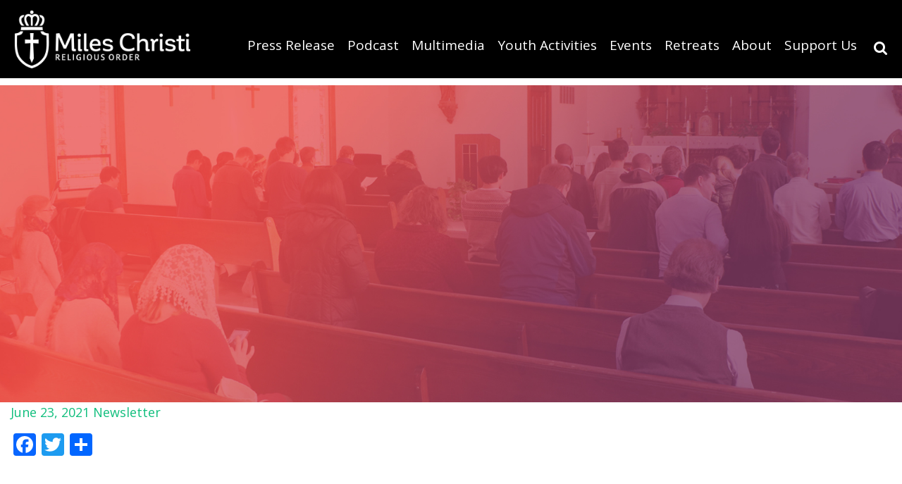

--- FILE ---
content_type: text/html; charset=UTF-8
request_url: https://www.mileschristi.org/newsletters/newsletter-23-623-east-coast-1/
body_size: 13983
content:


<!DOCTYPE html>

<html dir="ltr" lang="en-US" prefix="og: https://ogp.me/ns#">
<head>

<link rel="apple-touch-icon" sizes="57x57" href="/apple-icon-57x57.png"> <!--all this is for the favicon-->
<link rel="apple-touch-icon" sizes="60x60" href="/apple-icon/apple-icon-60x60.png">
<link rel="apple-touch-icon" sizes="72x72" href="/apple-icon/apple-icon-72x72.png">
<link rel="apple-touch-icon" sizes="76x76" href="/apple-icon/apple-icon-76x76.png">
<link rel="apple-touch-icon" sizes="114x114" href="/apple-icon/apple-icon-114x114.png">
<link rel="apple-touch-icon" sizes="120x120" href="/apple-icon/apple-icon-120x120.png">
<link rel="apple-touch-icon" sizes="144x144" href="/apple-icon/apple-icon-144x144.png">
<link rel="apple-touch-icon" sizes="152x152" href="/apple-icon/apple-icon-152x152.png">
<link rel="apple-touch-icon" sizes="180x180" href="/apple-icon/apple-icon-180x180.png">
<link rel="icon" type="image/png" sizes="192x192"  href="/android-icon-192x192.png">
<link rel="icon" type="image/png" sizes="32x32" href="/favicon-32x32.png">
<link rel="icon" type="image/png" sizes="96x96" href="/favicon-96x96.png">
<link rel="icon" type="image/png" sizes="16x16" href="/favicon-16x16.png">
<link rel="stylesheet" href="https://maxcdn.bootstrapcdn.com/bootstrap/3.4.0/css/bootstrap.min.css">
<link href="//use.fontawesome.com/releases/v5.0.7/css/all.css" rel="stylesheet">
<link href="//fonts.googleapis.com/css?family=Open+Sans:400,600,700" rel="stylesheet">
<link rel="manifest" href="/manifest.json">
<meta name="msapplication-TileColor" content="#ffffff">
<meta name="msapplication-TileImage" content="/ms-icon-144x144.png">
<meta name="theme-color" content="#ffffff">
<meta name="facebook-domain-verification" content="1lmhx1r2g7v3px3jdiax41zt3w0zs0" />
<meta charset="UTF-8" />
<meta name="viewport" content="width=device-width, initial-scale=1, minimal-ui">
<script src="//ajax.googleapis.com/ajax/libs/jquery/3.4.1/jquery.min.js"></script>

 <!--  <script src="https://maxcdn.bootstrapcdn.com/bootstrap/3.4.0/js/bootstrap.min.js"></script>
  <script src="https://cdnjs.cloudflare.com/ajax/libs/popper.js/1.15.0/popper.min.js"></script> -->

  <!-- HTML5 Shim and Respond.js IE8 support of HTML5 elements and media queries -->
		<!-- WARNING: Respond.js doesn't work if you view the page via file:// -->
	    <!--[if lt IE 9]>
	            <script src="https://oss.maxcdn.com/libs/html5shiv/3.7.0/html5shiv.js"></script>
	            <script src="https://oss.maxcdn.com/libs/respond.js/1.4.2/respond.min.js"></script>
	            <link href='/PATH/TO/FOLDER/css/animations-ie-fix.css' rel='stylesheet'>
	        <![endif]-->
<title>
June 23, 2021 Newsletter | Miles Christi</title>
<link rel="profile" href="http://gmpg.org/xfn/11" />
<link rel="pingback" href="https://www.mileschristi.org/xmlrpc.php" />


		<!-- All in One SEO 4.9.3 - aioseo.com -->
	<meta name="robots" content="max-image-preview:large" />
	<meta name="google-site-verification" content="PFV3tSdoJdwUiKxJ-X7Ac9i5ZSvnzY5yH6mGDoyec0A" />
	<link rel="canonical" href="https://www.mileschristi.org/newsletters/newsletter-23-623-east-coast-1/" />
	<meta name="generator" content="All in One SEO (AIOSEO) 4.9.3" />
		<meta property="og:locale" content="en_US" />
		<meta property="og:site_name" content="Miles Christi | Miles Christi" />
		<meta property="og:type" content="article" />
		<meta property="og:title" content="June 23, 2021 Newsletter | Miles Christi" />
		<meta property="og:url" content="https://www.mileschristi.org/newsletters/newsletter-23-623-east-coast-1/" />
		<meta property="article:published_time" content="2021-06-23T19:12:33+00:00" />
		<meta property="article:modified_time" content="2021-06-23T19:19:55+00:00" />
		<meta name="twitter:card" content="summary" />
		<meta name="twitter:title" content="June 23, 2021 Newsletter | Miles Christi" />
		<script type="application/ld+json" class="aioseo-schema">
			{"@context":"https:\/\/schema.org","@graph":[{"@type":"BreadcrumbList","@id":"https:\/\/www.mileschristi.org\/newsletters\/newsletter-23-623-east-coast-1\/#breadcrumblist","itemListElement":[{"@type":"ListItem","@id":"https:\/\/www.mileschristi.org#listItem","position":1,"name":"Home","item":"https:\/\/www.mileschristi.org","nextItem":{"@type":"ListItem","@id":"https:\/\/www.mileschristi.org\/newsletters\/newsletter-23-623-east-coast-1\/#listItem","name":"June 23, 2021 Newsletter"}},{"@type":"ListItem","@id":"https:\/\/www.mileschristi.org\/newsletters\/newsletter-23-623-east-coast-1\/#listItem","position":2,"name":"June 23, 2021 Newsletter","previousItem":{"@type":"ListItem","@id":"https:\/\/www.mileschristi.org#listItem","name":"Home"}}]},{"@type":"ItemPage","@id":"https:\/\/www.mileschristi.org\/newsletters\/newsletter-23-623-east-coast-1\/#itempage","url":"https:\/\/www.mileschristi.org\/newsletters\/newsletter-23-623-east-coast-1\/","name":"June 23, 2021 Newsletter | Miles Christi","inLanguage":"en-US","isPartOf":{"@id":"https:\/\/www.mileschristi.org\/#website"},"breadcrumb":{"@id":"https:\/\/www.mileschristi.org\/newsletters\/newsletter-23-623-east-coast-1\/#breadcrumblist"},"author":{"@id":"https:\/\/www.mileschristi.org\/author\/mcwpressadmin\/#author"},"creator":{"@id":"https:\/\/www.mileschristi.org\/author\/mcwpressadmin\/#author"},"datePublished":"2021-06-23T19:12:33+00:00","dateModified":"2021-06-23T19:19:55+00:00"},{"@type":"Organization","@id":"https:\/\/www.mileschristi.org\/#organization","name":"Miles Christi","description":"Miles Christi","url":"https:\/\/www.mileschristi.org\/","logo":{"@type":"ImageObject","url":"https:\/\/www.mileschristi.org\/wp-content\/uploads\/2019\/08\/Logo-MC_Mesa-de-trabajo-1.jpg","@id":"https:\/\/www.mileschristi.org\/newsletters\/newsletter-23-623-east-coast-1\/#organizationLogo","width":1056,"height":359,"caption":"Miles Christi"},"image":{"@id":"https:\/\/www.mileschristi.org\/newsletters\/newsletter-23-623-east-coast-1\/#organizationLogo"}},{"@type":"Person","@id":"https:\/\/www.mileschristi.org\/author\/mcwpressadmin\/#author","url":"https:\/\/www.mileschristi.org\/author\/mcwpressadmin\/","name":"Miles Christi","image":{"@type":"ImageObject","@id":"https:\/\/www.mileschristi.org\/newsletters\/newsletter-23-623-east-coast-1\/#authorImage","url":"https:\/\/secure.gravatar.com\/avatar\/cd69318f8b57dc3be9cd4c8edf82951263237b9d6e6e5575813835b76ecc43c8?s=96&d=mm&r=g","width":96,"height":96,"caption":"Miles Christi"}},{"@type":"WebSite","@id":"https:\/\/www.mileschristi.org\/#website","url":"https:\/\/www.mileschristi.org\/","name":"Miles Christi","description":"Miles Christi","inLanguage":"en-US","publisher":{"@id":"https:\/\/www.mileschristi.org\/#organization"}}]}
		</script>
		<!-- All in One SEO -->

<link rel='dns-prefetch' href='//static.addtoany.com' />
<link rel='dns-prefetch' href='//secure.gravatar.com' />
<link rel='dns-prefetch' href='//www.googletagmanager.com' />
<link rel='dns-prefetch' href='//stats.wp.com' />
<link rel='dns-prefetch' href='//maxcdn.bootstrapcdn.com' />
<link rel='dns-prefetch' href='//fonts.googleapis.com' />
<link rel='dns-prefetch' href='//v0.wordpress.com' />
<link rel="alternate" type="application/rss+xml" title="Miles Christi &raquo; June 23, 2021 Newsletter Comments Feed" href="https://www.mileschristi.org/newsletters/newsletter-23-623-east-coast-1/feed/" />
<link rel="alternate" title="oEmbed (JSON)" type="application/json+oembed" href="https://www.mileschristi.org/wp-json/oembed/1.0/embed?url=https%3A%2F%2Fwww.mileschristi.org%2Fnewsletters%2Fnewsletter-23-623-east-coast-1%2F" />
<link rel="alternate" title="oEmbed (XML)" type="text/xml+oembed" href="https://www.mileschristi.org/wp-json/oembed/1.0/embed?url=https%3A%2F%2Fwww.mileschristi.org%2Fnewsletters%2Fnewsletter-23-623-east-coast-1%2F&#038;format=xml" />
<style id='wp-img-auto-sizes-contain-inline-css' type='text/css'>
img:is([sizes=auto i],[sizes^="auto," i]){contain-intrinsic-size:3000px 1500px}
/*# sourceURL=wp-img-auto-sizes-contain-inline-css */
</style>
<style id='wp-emoji-styles-inline-css' type='text/css'>

	img.wp-smiley, img.emoji {
		display: inline !important;
		border: none !important;
		box-shadow: none !important;
		height: 1em !important;
		width: 1em !important;
		margin: 0 0.07em !important;
		vertical-align: -0.1em !important;
		background: none !important;
		padding: 0 !important;
	}
/*# sourceURL=wp-emoji-styles-inline-css */
</style>
<link rel='stylesheet' id='apwpultimate-jplayer-style-css' href='https://www.mileschristi.org/wp-content/plugins/audio-player-with-playlist-ultimate/assets/css/jplayer.blue.monday.min.css?ver=1.3.3' type='text/css' media='all' />
<link rel='stylesheet' id='apwpultimate-public-style-css' href='https://www.mileschristi.org/wp-content/plugins/audio-player-with-playlist-ultimate/assets/css/apwpultimate-public-style.css?ver=1.3.3' type='text/css' media='all' />
<link rel='stylesheet' id='apwpultimate-font-awesome-css' href='https://maxcdn.bootstrapcdn.com/font-awesome/4.7.0/css/font-awesome.min.css?ver=1.3.3' type='text/css' media='all' />
<link rel='stylesheet' id='ppc-style-css' href='https://www.mileschristi.org/wp-content/plugins/password-protected-categories/assets/css/ppc.css?ver=2.1.27' type='text/css' media='all' />
<link rel='stylesheet' id='ultimeter-css' href='https://www.mileschristi.org/wp-content/plugins/ultimeter/assets/css/ultimeter-public.css?ver=3.0.8' type='text/css' media='all' />
<link rel='stylesheet' id='bootstrap-main-css-css' href='https://www.mileschristi.org/wp-content/plugins/wp-event-manager/assets/js/bootstrap/css/bootstrap.min.css?ver=6.9' type='text/css' media='all' />
<link rel='stylesheet' id='wp-event-manager-frontend-css' href='https://www.mileschristi.org/wp-content/plugins/wp-event-manager/assets/css/frontend.min.css?ver=6.9' type='text/css' media='all' />
<link rel='stylesheet' id='wp-event-manager-jquery-ui-css-css' href='https://www.mileschristi.org/wp-content/plugins/wp-event-manager/assets/js/jquery-ui/jquery-ui.css?ver=6.9' type='text/css' media='all' />
<link rel='stylesheet' id='wp-event-manager-jquery-timepicker-css-css' href='https://www.mileschristi.org/wp-content/plugins/wp-event-manager/assets/js/jquery-timepicker/jquery.timepicker.min.css?ver=6.9' type='text/css' media='all' />
<link rel='stylesheet' id='bootstrap_style-css' href='https://www.mileschristi.org/wp-content/themes/spacious/css/bootstrap.custom.min.css?ver=6.9' type='text/css' media='all' />
<link rel='stylesheet' id='style-new-css' href='https://www.mileschristi.org/wp-content/themes/spacious/css/style-new.css?ver=6.9' type='text/css' media='all' />
<link rel='stylesheet' id='responsive-css' href='https://www.mileschristi.org/wp-content/themes/spacious/css/responsive.css?ver=6.9' type='text/css' media='all' />
<link rel='stylesheet' id='spacious_style-css' href='https://www.mileschristi.org/wp-content/themes/spacious/style.css?ver=6.9' type='text/css' media='all' />
<link rel='stylesheet' id='google_fonts-css' href='//fonts.googleapis.com/css?family=PT+Serif%3A400%2C700%2C400italic%2C700italic%7CAsap%3A400%2C700%2C400italic%2C700italic&#038;ver=6.9' type='text/css' media='all' />
<link rel='stylesheet' id='addtoany-css' href='https://www.mileschristi.org/wp-content/plugins/add-to-any/addtoany.min.css?ver=1.16' type='text/css' media='all' />
<script type="text/javascript" id="addtoany-core-js-before">
/* <![CDATA[ */
window.a2a_config=window.a2a_config||{};a2a_config.callbacks=[];a2a_config.overlays=[];a2a_config.templates={};

//# sourceURL=addtoany-core-js-before
/* ]]> */
</script>
<script type="text/javascript" defer src="https://static.addtoany.com/menu/page.js" id="addtoany-core-js"></script>
<script type="text/javascript" src="https://www.mileschristi.org/wp-includes/js/jquery/jquery.min.js?ver=3.7.1" id="jquery-core-js"></script>
<script type="text/javascript" src="https://www.mileschristi.org/wp-includes/js/jquery/jquery-migrate.min.js?ver=3.4.1" id="jquery-migrate-js"></script>
<script type="text/javascript" defer src="https://www.mileschristi.org/wp-content/plugins/add-to-any/addtoany.min.js?ver=1.1" id="addtoany-jquery-js"></script>
<script type="text/javascript" src="https://www.mileschristi.org/wp-content/themes/spacious/js/spacious-custom.js?ver=6.9" id="spacious-custom-js"></script>

<!-- Google tag (gtag.js) snippet added by Site Kit -->
<!-- Google Analytics snippet added by Site Kit -->
<script type="text/javascript" src="https://www.googletagmanager.com/gtag/js?id=GT-MQD9SR8" id="google_gtagjs-js" async></script>
<script type="text/javascript" id="google_gtagjs-js-after">
/* <![CDATA[ */
window.dataLayer = window.dataLayer || [];function gtag(){dataLayer.push(arguments);}
gtag("set","linker",{"domains":["www.mileschristi.org"]});
gtag("js", new Date());
gtag("set", "developer_id.dZTNiMT", true);
gtag("config", "GT-MQD9SR8");
//# sourceURL=google_gtagjs-js-after
/* ]]> */
</script>
<script></script><link rel="https://api.w.org/" href="https://www.mileschristi.org/wp-json/" /><link rel="alternate" title="JSON" type="application/json" href="https://www.mileschristi.org/wp-json/wp/v2/media/19391" /><link rel="EditURI" type="application/rsd+xml" title="RSD" href="https://www.mileschristi.org/xmlrpc.php?rsd" />
<meta name="generator" content="WordPress 6.9" />
<link rel='shortlink' href='https://wp.me/a5uG89-52L' />
<meta name="generator" content="Site Kit by Google 1.170.0" /><!-- Facebook Pixel Code -->
<script>
  !function(f,b,e,v,n,t,s)
  {if(f.fbq)return;n=f.fbq=function(){n.callMethod?
  n.callMethod.apply(n,arguments):n.queue.push(arguments)};
  if(!f._fbq)f._fbq=n;n.push=n;n.loaded=!0;n.version='2.0';
  n.queue=[];t=b.createElement(e);t.async=!0;
  t.src=v;s=b.getElementsByTagName(e)[0];
  s.parentNode.insertBefore(t,s)}(window, document,'script',
  'https://connect.facebook.net/en_US/fbevents.js');
  fbq('init', '709086522907017');
  fbq('track', 'PageView');
</script>
<noscript><img height="1" width="1" style="display:none"
  src="https://www.facebook.com/tr?id=709086522907017&ev=PageView&noscript=1"
/></noscript>
<!-- End Facebook Pixel Code -->	<style>img#wpstats{display:none}</style>
		<link rel="shortcut icon" href="https://www.mileschristi.org/wp-content/uploads/2019/08/favicon.ico" type="image/x-icon" /><style type="text/css">
.home .rev_slider iframe {
    opacity: 1 !important;
    visibility: inherit !important;
}</style>

<!-- Google AdSense meta tags added by Site Kit -->
<meta name="google-adsense-platform-account" content="ca-host-pub-2644536267352236">
<meta name="google-adsense-platform-domain" content="sitekit.withgoogle.com">
<!-- End Google AdSense meta tags added by Site Kit -->
<meta name="generator" content="Powered by WPBakery Page Builder - drag and drop page builder for WordPress."/>
<meta name="generator" content="Powered by Slider Revolution 6.7.40 - responsive, Mobile-Friendly Slider Plugin for WordPress with comfortable drag and drop interface." />
<style type="text/css">
.apwp-audio-player-wrp .controller-common, .apwp-audio-player-wrp .jp-play-bar, .apwp-audio-player-wrp .jp-volume-bar-value, .apwp-audio-player-wrp div.jp-type-playlist div.jp-playlist li.jp-playlist-current::before{background-color:#ff6347;}.apwp-audio-player-wrp div.jp-type-playlist div.jp-playlist a.jp-playlist-current, .apwp-audio-player-wrp div.jp-type-playlist div.jp-playlist a:hover, .apwp-audio-player-wrp .jp-state-looped .jp-repeat::before, .apwp-audio-player-wrp .playlist-btn.active::before, .apwp-audio-player-wrp .jp-state-shuffled .jp-shuffle::before{color:#ff6347;}.apwp-audio-player-wrp .playlist-block, .apwp-audio-player-wrp .playlist-block-style-two, .apwp-audio-player-wrp .jp-playlist.playlist-block{background:#f7f7f7;}div.jp-type-playlist div.jp-playlist a{color:#000000;}.apwp-audio-player-wrp .album-art-block .jp-title{color:#ffffff;background-color:#000000,0.33);font-size:22px;}.apwp-audio-player-wrp .jp-playlist-item h4{font-size:18px;}.jp-video .jp-progress .jp-play-bar:before, .jp-type-single .jp-progress .jp-play-bar:before, .jp-volume-bar-value::before,.apwp-jplayer-design-overide .jp-type-single .jp-details, .apwp-jplayer-design-overide .controller-common, .apwp-jplayer-design-overide .jp-play-bar, .jp-volume-bar-value, .apwp-jplayer-design-overide .jp-state-playing .jp-play{background:#ff6347;}.apwp-jplayer-design-overide .jp-state-looped .jp-repeat::before, .apwp-jplayer-design-overide .jp-volume-controls button::before{color:#ff6347;}.jp-details .jp-title {color:#ffffff;font-size:22px;}
</style>
<script data-jetpack-boost="ignore">function setREVStartSize(e){
			//window.requestAnimationFrame(function() {
				window.RSIW = window.RSIW===undefined ? window.innerWidth : window.RSIW;
				window.RSIH = window.RSIH===undefined ? window.innerHeight : window.RSIH;
				try {
					var pw = document.getElementById(e.c).parentNode.offsetWidth,
						newh;
					pw = pw===0 || isNaN(pw) || (e.l=="fullwidth" || e.layout=="fullwidth") ? window.RSIW : pw;
					e.tabw = e.tabw===undefined ? 0 : parseInt(e.tabw);
					e.thumbw = e.thumbw===undefined ? 0 : parseInt(e.thumbw);
					e.tabh = e.tabh===undefined ? 0 : parseInt(e.tabh);
					e.thumbh = e.thumbh===undefined ? 0 : parseInt(e.thumbh);
					e.tabhide = e.tabhide===undefined ? 0 : parseInt(e.tabhide);
					e.thumbhide = e.thumbhide===undefined ? 0 : parseInt(e.thumbhide);
					e.mh = e.mh===undefined || e.mh=="" || e.mh==="auto" ? 0 : parseInt(e.mh,0);
					if(e.layout==="fullscreen" || e.l==="fullscreen")
						newh = Math.max(e.mh,window.RSIH);
					else{
						e.gw = Array.isArray(e.gw) ? e.gw : [e.gw];
						for (var i in e.rl) if (e.gw[i]===undefined || e.gw[i]===0) e.gw[i] = e.gw[i-1];
						e.gh = e.el===undefined || e.el==="" || (Array.isArray(e.el) && e.el.length==0)? e.gh : e.el;
						e.gh = Array.isArray(e.gh) ? e.gh : [e.gh];
						for (var i in e.rl) if (e.gh[i]===undefined || e.gh[i]===0) e.gh[i] = e.gh[i-1];
											
						var nl = new Array(e.rl.length),
							ix = 0,
							sl;
						e.tabw = e.tabhide>=pw ? 0 : e.tabw;
						e.thumbw = e.thumbhide>=pw ? 0 : e.thumbw;
						e.tabh = e.tabhide>=pw ? 0 : e.tabh;
						e.thumbh = e.thumbhide>=pw ? 0 : e.thumbh;
						for (var i in e.rl) nl[i] = e.rl[i]<window.RSIW ? 0 : e.rl[i];
						sl = nl[0];
						for (var i in nl) if (sl>nl[i] && nl[i]>0) { sl = nl[i]; ix=i;}
						var m = pw>(e.gw[ix]+e.tabw+e.thumbw) ? 1 : (pw-(e.tabw+e.thumbw)) / (e.gw[ix]);
						newh =  (e.gh[ix] * m) + (e.tabh + e.thumbh);
					}
					var el = document.getElementById(e.c);
					if (el!==null && el) el.style.height = newh+"px";
					el = document.getElementById(e.c+"_wrapper");
					if (el!==null && el) {
						el.style.height = newh+"px";
						el.style.display = "block";
					}
				} catch(e){
					console.log("Failure at Presize of Slider:" + e)
				}
			//});
		  };</script>
<noscript><style> .wpb_animate_when_almost_visible { opacity: 1; }</style></noscript>
<!-- Global site tag (gtag.js) - Google Analytics -->
<script async src="https://www.googletagmanager.com/gtag/js?id=UA-1522076-1"></script>
<script>
  window.dataLayer = window.dataLayer || [];
  function gtag(){dataLayer.push(arguments);}
  gtag('js', new Date());

  gtag('config', 'UA-1522076-1');
</script>

<link rel='stylesheet' id='rs-plugin-settings-css' href='//www.mileschristi.org/wp-content/plugins/revslider/sr6/assets/css/rs6.css?ver=6.7.40' type='text/css' media='all' />
<style id='rs-plugin-settings-inline-css' type='text/css'>
#rs-demo-id {}
/*# sourceURL=rs-plugin-settings-inline-css */
</style>
</head>

<body class="attachment wp-singular attachment-template-default attachmentid-19391 attachment-pdf wp-custom-logo wp-theme-spacious  spacious wpb-js-composer js-comp-ver-8.2 vc_responsive">
<div id="page" class="hfeed site">

<header class="main-header sticky-header " id="main-header-2">
		<div id="header-text-nav-container">
		<div class="inner-wrap">
			<div id="header-text-nav-wrap" class="clearfix" style="width: 100%;">
				<div id="header-left-section">
										<div id="header-logo-image"> <a class="" href="https://www.mileschristi.org/" title="Miles Christi" rel="home"><img src="https://www.mileschristi.org/wp-content/uploads/2020/06/mc-ro-logo.png" alt="Miles Christi"></a> </div>
					<!-- #header-logo-image -->
					
									</div>
				<!-- #header-text-nav-container -->
		<div class="site-headers" style="position: relative;">

			<nav id="site-navigation" class="main-navigation clearfix" role="navigation">
						<h1 class="menu-toggle" style="color: #ffffff;">
														<span class="fa fa-bars" style="float: right;"></span>
						</h1>
													<div class="inner-wrap"><div class="menu-newmenu-container"><ul id="menu-newmenu" class="menu"><li id="menu-item-22650" class="menu-item menu-item-type-post_type menu-item-object-page menu-item-22650"><a href="https://www.mileschristi.org/pressrelease/">Press Release</a></li>
<li id="menu-item-22567" class="menu-item menu-item-type-taxonomy menu-item-object-category menu-item-has-children menu-item-22567"><a href="https://www.mileschristi.org/category/podcast/">Podcast</a>
<ul class="sub-menu">
	<li id="menu-item-22568" class="menu-item menu-item-type-custom menu-item-object-custom menu-item-22568"><a href="https://www.mileschristi.org/csp-podcast/">CSP Podcast</a></li>
	<li id="menu-item-22569" class="menu-item menu-item-type-post_type menu-item-object-page menu-item-22569"><a href="https://www.mileschristi.org/fcc-podcast/">For College Catholics Podcast</a></li>
</ul>
</li>
<li id="menu-item-22570" class="menu-item menu-item-type-custom menu-item-object-custom menu-item-home menu-item-has-children menu-item-22570"><a href="https://www.mileschristi.org/">Multimedia</a>
<ul class="sub-menu">
	<li id="menu-item-22571" class="menu-item menu-item-type-post_type menu-item-object-page menu-item-22571"><a href="https://www.mileschristi.org/articles/">Articles</a></li>
	<li id="menu-item-22572" class="menu-item menu-item-type-custom menu-item-object-custom menu-item-22572"><a href="https://www.mileschristi.org/blog/">Blog</a></li>
	<li id="menu-item-18104" class="menu-item menu-item-type-post_type menu-item-object-page menu-item-18104"><a href="https://www.mileschristi.org/catholic-wallpapers/">Catholic Wallpapers</a></li>
	<li id="menu-item-22573" class="menu-item menu-item-type-post_type menu-item-object-page menu-item-22573"><a href="https://www.mileschristi.org/newsletters/">Newsletters</a></li>
	<li id="menu-item-22574" class="menu-item menu-item-type-post_type menu-item-object-page menu-item-22574"><a href="https://www.mileschristi.org/schola-cantorum/">Schola Cantorum</a></li>
	<li id="menu-item-22575" class="menu-item menu-item-type-post_type menu-item-object-page menu-item-22575"><a href="https://www.mileschristi.org/spiritual-direction-videos/">Spiritual Direction Videos</a></li>
	<li id="menu-item-22576" class="menu-item menu-item-type-post_type menu-item-object-page menu-item-22576"><a href="https://www.mileschristi.org/video-meditations/">Video Meditations</a></li>
</ul>
</li>
<li id="menu-item-22577" class="menu-item menu-item-type-post_type menu-item-object-page menu-item-has-children menu-item-22577"><a href="https://www.mileschristi.org/youth-activities/">Youth Activities</a>
<ul class="sub-menu">
	<li id="menu-item-22579" class="menu-item menu-item-type-post_type menu-item-object-page menu-item-22579"><a href="https://www.mileschristi.org/youth-activities/youth-activities-eastern-us/">Youth Activities – Eastern U.S.</a></li>
	<li id="menu-item-22578" class="menu-item menu-item-type-post_type menu-item-object-page menu-item-22578"><a href="https://www.mileschristi.org/youth-activities/youth-activities-western-us/">Youth Activities – Western U.S.</a></li>
</ul>
</li>
<li id="menu-item-22580" class="menu-item menu-item-type-custom menu-item-object-custom menu-item-has-children menu-item-22580"><a href="https://www.mileschristi.org/miles-christi-events/">Events</a>
<ul class="sub-menu">
	<li id="menu-item-22581" class="menu-item menu-item-type-custom menu-item-object-custom menu-item-22581"><a href="https://www.mileschristi.org/miles-christi-events/">All Events</a></li>
	<li id="menu-item-22582" class="menu-item menu-item-type-post_type menu-item-object-page menu-item-22582"><a href="https://www.mileschristi.org/formation-groups/">Formation Groups</a></li>
	<li id="menu-item-22583" class="menu-item menu-item-type-custom menu-item-object-custom menu-item-22583"><a href="https://www.mileschristi.org/family-center/">Family Center (MI)</a></li>
	<li id="menu-item-22946" class="menu-item menu-item-type-custom menu-item-object-custom menu-item-22946"><a href="https://www.mileschristi.org/event/enkindle/">Enkindle Young Adult Conference</a></li>
	<li id="menu-item-22951" class="menu-item menu-item-type-custom menu-item-object-custom menu-item-22951"><a href="https://www.mileschristi.org/event/christmas-dinner-mi/">MI Christmas Dinner</a></li>
</ul>
</li>
<li id="menu-item-22587" class="menu-item menu-item-type-custom menu-item-object-custom menu-item-home menu-item-has-children menu-item-22587"><a href="https://www.mileschristi.org/">Retreats</a>
<ul class="sub-menu">
	<li id="menu-item-22588" class="menu-item menu-item-type-post_type menu-item-object-page menu-item-22588"><a href="https://www.mileschristi.org/spiritual-exercises/">Spiritual Exercises</a></li>
	<li id="menu-item-22589" class="menu-item menu-item-type-post_type menu-item-object-page menu-item-22589"><a href="https://www.mileschristi.org/recollections/">Recollections</a></li>
</ul>
</li>
<li id="menu-item-22590" class="menu-item menu-item-type-custom menu-item-object-custom menu-item-home menu-item-has-children menu-item-22590"><a href="https://www.mileschristi.org/">About</a>
<ul class="sub-menu">
	<li id="menu-item-22591" class="menu-item menu-item-type-post_type menu-item-object-page menu-item-22591"><a href="https://www.mileschristi.org/who-we-are/">Who We Are</a></li>
	<li id="menu-item-22592" class="menu-item menu-item-type-post_type menu-item-object-page menu-item-22592"><a href="https://www.mileschristi.org/spiritual-life/">Spiritual Life</a></li>
	<li id="menu-item-22593" class="menu-item menu-item-type-post_type menu-item-object-page menu-item-22593"><a href="https://www.mileschristi.org/miles-christi-international/">Miles Christi International</a></li>
	<li id="menu-item-18105" class="menu-item menu-item-type-post_type menu-item-object-page menu-item-18105"><a href="https://www.mileschristi.org/contact-us/">Contact Us</a></li>
	<li id="menu-item-22594" class="menu-item menu-item-type-post_type menu-item-object-page menu-item-22594"><a href="https://www.mileschristi.org/press-release-2020/">Press Release 2020</a></li>
</ul>
</li>
<li id="menu-item-22595" class="menu-item menu-item-type-custom menu-item-object-custom menu-item-home menu-item-has-children menu-item-22595"><a href="https://www.mileschristi.org/">Support Us</a>
<ul class="sub-menu">
	<li id="menu-item-22596" class="menu-item menu-item-type-post_type menu-item-object-page menu-item-22596"><a href="https://www.mileschristi.org/volunteer-mcmi/">MI Volunteer Opportunities</a></li>
	<li id="menu-item-22597" class="menu-item menu-item-type-post_type menu-item-object-page menu-item-22597"><a href="https://www.mileschristi.org/donations/">Donate Now</a></li>
	<li id="menu-item-22599" class="menu-item menu-item-type-custom menu-item-object-custom menu-item-22599"><a target="_blank" href="https://www.paypal.com/donate/?hosted_button_id=U3675X5UEB57U">Donate with Paypal</a></li>
	<li id="menu-item-22598" class="menu-item menu-item-type-post_type menu-item-object-page menu-item-22598"><a href="https://www.mileschristi.org/kroger/">Kroger Community Rewards</a></li>
</ul>
</li>
</ul></div></div>
							
							
				
					</nav>
						<div class="searchbar-1" style="position: absolute; right: 0; top: 15px;"><a href="#" id="searchtoggl"><i class="fa fa-search fa-lg"></i></a></div>
							<div id="searchbar" class="clearfix">				    
				    	<form action="https://www.mileschristi.org" method="get">
						<input type="text" name="s" placeholder="Search" class="search" id="search" value="" />
						<button type="submit" class="serach-icon" id="searchsubmit" ><span class="fa fa-search"></span></button>
					</form>
				  </div>



				</div>
				
			</div>
			
			<!-- #header-text-nav-wrap --> 
			
		</div>
		<!-- .inner-wrap --> 
		
	</div>
	
	
</header>
	<div class="header-post-title-container clearfix">
		<div id="myCarousel" class="carousel carousel-inner slide">
						<div class="carousel-inner">
										<h1 class="header-post-title-class">
				  			
					</h1>
										 
						 <div class="fill py-5" style="background-image: url('https://www.mileschristi.org/wp-content/themes/spacious/images/news_bg.jpg')"> </div>
				</div>
				</div>
		<div class="inner-wrap">
			<div class="post-title-wrapper">
				
								
							</div>
					</div>
	</div>
	<!-- <script type="text/javascript">
	
	jQuery(document).ready(function(){
  jQuery('.menu-item-has-children > a').click(function(e){
    e.preventDefault();
    jQuery(this).next('.sub-menu').slideToggle();
  });
});
</script> -->
			<div class="container">
			<div id="row">
				<div id="content" class="clearfix ">
					
						
<article id="post-19391" class="post-19391 attachment type-attachment status-inherit hentry">
		<div class="entry-content clearfix">
		<p class="attachment"><a href='https://www.mileschristi.org/wp-content/uploads/2021/06/Newsletter-23-623-East-Coast-1.pdf'>June 23, 2021 Newsletter</a></p>
<div class="addtoany_share_save_container addtoany_content addtoany_content_bottom"><div class="a2a_kit a2a_kit_size_32 addtoany_list" data-a2a-url="https://www.mileschristi.org/newsletters/newsletter-23-623-east-coast-1/" data-a2a-title="June 23, 2021 Newsletter"><a class="a2a_button_facebook" href="https://www.addtoany.com/add_to/facebook?linkurl=https%3A%2F%2Fwww.mileschristi.org%2Fnewsletters%2Fnewsletter-23-623-east-coast-1%2F&amp;linkname=June%2023%2C%202021%20Newsletter" title="Facebook" rel="nofollow noopener" target="_blank"></a><a class="a2a_button_twitter" href="https://www.addtoany.com/add_to/twitter?linkurl=https%3A%2F%2Fwww.mileschristi.org%2Fnewsletters%2Fnewsletter-23-623-east-coast-1%2F&amp;linkname=June%2023%2C%202021%20Newsletter" title="Twitter" rel="nofollow noopener" target="_blank"></a><a class="a2a_dd addtoany_share_save addtoany_share" href="https://www.addtoany.com/share"></a></div></div>			</div>
	<footer class="entry-meta-bar clearfix">	        			
		<div class="entry-meta clearfix">
       			</div>
	</footer>
	</article>


						
<div id="disqus_thread"></div>
<script>
    var embedVars = {"disqusConfig":{"integration":"wordpress 3.1.4 6.9"},"disqusIdentifier":"19391 https:\/\/www.mileschristi.org\/wp-content\/uploads\/2021\/06\/Newsletter-23-623-East-Coast-1.pdf","disqusShortname":"www-mileschristi-org","disqusTitle":"June 23, 2021 Newsletter","disqusUrl":"https:\/\/www.mileschristi.org\/newsletters\/newsletter-23-623-east-coast-1\/","postId":19391};
    var disqus_url = embedVars.disqusUrl;
var disqus_identifier = embedVars.disqusIdentifier;
var disqus_container_id = 'disqus_thread';
var disqus_shortname = embedVars.disqusShortname;
var disqus_title = embedVars.disqusTitle;
var disqus_config_custom = window.disqus_config;
var disqus_config = function () {
    /*
    All currently supported events:
    onReady: fires when everything is ready,
    onNewComment: fires when a new comment is posted,
    onIdentify: fires when user is authenticated
    */
    var dsqConfig = embedVars.disqusConfig;
    this.page.integration = dsqConfig.integration;
    this.page.remote_auth_s3 = dsqConfig.remote_auth_s3;
    this.page.api_key = dsqConfig.api_key;
    this.sso = dsqConfig.sso;
    this.language = dsqConfig.language;

    if (disqus_config_custom)
        disqus_config_custom.call(this);
};

(function() {
    // Adds the disqus_thread id to the comment section if site is using a WP block theme
    var commentsBlock = document.querySelector('.wp-block-comments');
    if (commentsBlock) {
        commentsBlock.id = 'disqus_thread';
    }
    if (document.getElementById(disqus_container_id)) {
        var dsq = document.createElement('script');
        dsq.type = 'text/javascript';
        dsq.async = true;
        dsq.src = 'https://' + disqus_shortname + '.disqus.com/embed.js';
        (document.getElementsByTagName('head')[0] || document.getElementsByTagName('body')[0]).appendChild(dsq);
    } else {
        console.error("Could not find 'disqus_thread' container to load DISQUS.  This is usually the result of a WordPress theme conflicting with the DISQUS plugin.  Try switching your site to a Classic Theme, or contact DISQUS support for help.");
    }
})();
</script>

					
				</div><!-- #content -->
			</div><!-- #primary -->
		</div>
	<div class="col-lg-3 col-md-3 col-sm-6 col-xs-12">
	
			
		
			<aside id="search" class="widget widget_search">
				<form action="https://www.mileschristi.org/" class="searchform clearfix" method="get">
	<div class="input-group">
		<input type="text" placeholder="Search" class="form-control" name="s">
		<span class="input-group-btn">
      <button class="btn btn-primary" type="submit"><span class="search-icon"></span></button>
    </span>
	</div>
	<input type="submit" value="Search" name="submit" class="submit search-submit">
</form><!-- .searchform -->			</aside>

			<aside id="archives" class="widget">
				<h1 class="widget-title">Archives</h1>
				<ul>
						<li><a href='https://www.mileschristi.org/2025/02/'>February 2025</a></li>
	<li><a href='https://www.mileschristi.org/2025/01/'>January 2025</a></li>
	<li><a href='https://www.mileschristi.org/2024/12/'>December 2024</a></li>
	<li><a href='https://www.mileschristi.org/2024/10/'>October 2024</a></li>
	<li><a href='https://www.mileschristi.org/2024/09/'>September 2024</a></li>
	<li><a href='https://www.mileschristi.org/2024/08/'>August 2024</a></li>
	<li><a href='https://www.mileschristi.org/2024/06/'>June 2024</a></li>
	<li><a href='https://www.mileschristi.org/2023/04/'>April 2023</a></li>
	<li><a href='https://www.mileschristi.org/2023/01/'>January 2023</a></li>
	<li><a href='https://www.mileschristi.org/2022/01/'>January 2022</a></li>
	<li><a href='https://www.mileschristi.org/2021/12/'>December 2021</a></li>
	<li><a href='https://www.mileschristi.org/2021/11/'>November 2021</a></li>
	<li><a href='https://www.mileschristi.org/2021/10/'>October 2021</a></li>
	<li><a href='https://www.mileschristi.org/2021/09/'>September 2021</a></li>
	<li><a href='https://www.mileschristi.org/2021/08/'>August 2021</a></li>
	<li><a href='https://www.mileschristi.org/2021/07/'>July 2021</a></li>
	<li><a href='https://www.mileschristi.org/2021/06/'>June 2021</a></li>
	<li><a href='https://www.mileschristi.org/2021/05/'>May 2021</a></li>
	<li><a href='https://www.mileschristi.org/2021/04/'>April 2021</a></li>
	<li><a href='https://www.mileschristi.org/2021/03/'>March 2021</a></li>
	<li><a href='https://www.mileschristi.org/2021/02/'>February 2021</a></li>
	<li><a href='https://www.mileschristi.org/2021/01/'>January 2021</a></li>
	<li><a href='https://www.mileschristi.org/2020/12/'>December 2020</a></li>
	<li><a href='https://www.mileschristi.org/2020/11/'>November 2020</a></li>
	<li><a href='https://www.mileschristi.org/2020/10/'>October 2020</a></li>
	<li><a href='https://www.mileschristi.org/2020/09/'>September 2020</a></li>
	<li><a href='https://www.mileschristi.org/2020/08/'>August 2020</a></li>
	<li><a href='https://www.mileschristi.org/2020/06/'>June 2020</a></li>
	<li><a href='https://www.mileschristi.org/2020/05/'>May 2020</a></li>
	<li><a href='https://www.mileschristi.org/2020/04/'>April 2020</a></li>
	<li><a href='https://www.mileschristi.org/2019/11/'>November 2019</a></li>
	<li><a href='https://www.mileschristi.org/2019/09/'>September 2019</a></li>
	<li><a href='https://www.mileschristi.org/2019/08/'>August 2019</a></li>
	<li><a href='https://www.mileschristi.org/2019/07/'>July 2019</a></li>
				</ul>
			</aside>

			<aside id="meta" class="widget">
				<h1 class="widget-title">Meta</h1>
				<ul>
										<li><a href="https://www.mileschristi.org/wp-login.php">Log in</a></li>
									</ul>
			</aside>
</div>
			
	
</div>

	<section id="footer">
    <div class="container">
        <div class="row">
            <div class="col-lg-4 col-md-6 col-sm-6 col-xs-12">
                <div class="footer-inner quick-links">
                    <h5>Quick Links</h5>
                    <div class="menu-newmenu-container"><ul id="menu-newmenu-1" class="menu"><li class="menu-item menu-item-type-post_type menu-item-object-page menu-item-22650"><a href="https://www.mileschristi.org/pressrelease/">Press Release</a></li>
<li class="menu-item menu-item-type-taxonomy menu-item-object-category menu-item-has-children menu-item-22567"><a href="https://www.mileschristi.org/category/podcast/">Podcast</a>
<ul class="sub-menu">
	<li class="menu-item menu-item-type-custom menu-item-object-custom menu-item-22568"><a href="https://www.mileschristi.org/csp-podcast/">CSP Podcast</a></li>
	<li class="menu-item menu-item-type-post_type menu-item-object-page menu-item-22569"><a href="https://www.mileschristi.org/fcc-podcast/">For College Catholics Podcast</a></li>
</ul>
</li>
<li class="menu-item menu-item-type-custom menu-item-object-custom menu-item-home menu-item-has-children menu-item-22570"><a href="https://www.mileschristi.org/">Multimedia</a>
<ul class="sub-menu">
	<li class="menu-item menu-item-type-post_type menu-item-object-page menu-item-22571"><a href="https://www.mileschristi.org/articles/">Articles</a></li>
	<li class="menu-item menu-item-type-custom menu-item-object-custom menu-item-22572"><a href="https://www.mileschristi.org/blog/">Blog</a></li>
	<li class="menu-item menu-item-type-post_type menu-item-object-page menu-item-18104"><a href="https://www.mileschristi.org/catholic-wallpapers/">Catholic Wallpapers</a></li>
	<li class="menu-item menu-item-type-post_type menu-item-object-page menu-item-22573"><a href="https://www.mileschristi.org/newsletters/">Newsletters</a></li>
	<li class="menu-item menu-item-type-post_type menu-item-object-page menu-item-22574"><a href="https://www.mileschristi.org/schola-cantorum/">Schola Cantorum</a></li>
	<li class="menu-item menu-item-type-post_type menu-item-object-page menu-item-22575"><a href="https://www.mileschristi.org/spiritual-direction-videos/">Spiritual Direction Videos</a></li>
	<li class="menu-item menu-item-type-post_type menu-item-object-page menu-item-22576"><a href="https://www.mileschristi.org/video-meditations/">Video Meditations</a></li>
</ul>
</li>
<li class="menu-item menu-item-type-post_type menu-item-object-page menu-item-has-children menu-item-22577"><a href="https://www.mileschristi.org/youth-activities/">Youth Activities</a>
<ul class="sub-menu">
	<li class="menu-item menu-item-type-post_type menu-item-object-page menu-item-22579"><a href="https://www.mileschristi.org/youth-activities/youth-activities-eastern-us/">Youth Activities – Eastern U.S.</a></li>
	<li class="menu-item menu-item-type-post_type menu-item-object-page menu-item-22578"><a href="https://www.mileschristi.org/youth-activities/youth-activities-western-us/">Youth Activities – Western U.S.</a></li>
</ul>
</li>
<li class="menu-item menu-item-type-custom menu-item-object-custom menu-item-has-children menu-item-22580"><a href="https://www.mileschristi.org/miles-christi-events/">Events</a>
<ul class="sub-menu">
	<li class="menu-item menu-item-type-custom menu-item-object-custom menu-item-22581"><a href="https://www.mileschristi.org/miles-christi-events/">All Events</a></li>
	<li class="menu-item menu-item-type-post_type menu-item-object-page menu-item-22582"><a href="https://www.mileschristi.org/formation-groups/">Formation Groups</a></li>
	<li class="menu-item menu-item-type-custom menu-item-object-custom menu-item-22583"><a href="https://www.mileschristi.org/family-center/">Family Center (MI)</a></li>
	<li class="menu-item menu-item-type-custom menu-item-object-custom menu-item-22946"><a href="https://www.mileschristi.org/event/enkindle/">Enkindle Young Adult Conference</a></li>
	<li class="menu-item menu-item-type-custom menu-item-object-custom menu-item-22951"><a href="https://www.mileschristi.org/event/christmas-dinner-mi/">MI Christmas Dinner</a></li>
</ul>
</li>
<li class="menu-item menu-item-type-custom menu-item-object-custom menu-item-home menu-item-has-children menu-item-22587"><a href="https://www.mileschristi.org/">Retreats</a>
<ul class="sub-menu">
	<li class="menu-item menu-item-type-post_type menu-item-object-page menu-item-22588"><a href="https://www.mileschristi.org/spiritual-exercises/">Spiritual Exercises</a></li>
	<li class="menu-item menu-item-type-post_type menu-item-object-page menu-item-22589"><a href="https://www.mileschristi.org/recollections/">Recollections</a></li>
</ul>
</li>
<li class="menu-item menu-item-type-custom menu-item-object-custom menu-item-home menu-item-has-children menu-item-22590"><a href="https://www.mileschristi.org/">About</a>
<ul class="sub-menu">
	<li class="menu-item menu-item-type-post_type menu-item-object-page menu-item-22591"><a href="https://www.mileschristi.org/who-we-are/">Who We Are</a></li>
	<li class="menu-item menu-item-type-post_type menu-item-object-page menu-item-22592"><a href="https://www.mileschristi.org/spiritual-life/">Spiritual Life</a></li>
	<li class="menu-item menu-item-type-post_type menu-item-object-page menu-item-22593"><a href="https://www.mileschristi.org/miles-christi-international/">Miles Christi International</a></li>
	<li class="menu-item menu-item-type-post_type menu-item-object-page menu-item-18105"><a href="https://www.mileschristi.org/contact-us/">Contact Us</a></li>
	<li class="menu-item menu-item-type-post_type menu-item-object-page menu-item-22594"><a href="https://www.mileschristi.org/press-release-2020/">Press Release 2020</a></li>
</ul>
</li>
<li class="menu-item menu-item-type-custom menu-item-object-custom menu-item-home menu-item-has-children menu-item-22595"><a href="https://www.mileschristi.org/">Support Us</a>
<ul class="sub-menu">
	<li class="menu-item menu-item-type-post_type menu-item-object-page menu-item-22596"><a href="https://www.mileschristi.org/volunteer-mcmi/">MI Volunteer Opportunities</a></li>
	<li class="menu-item menu-item-type-post_type menu-item-object-page menu-item-22597"><a href="https://www.mileschristi.org/donations/">Donate Now</a></li>
	<li class="menu-item menu-item-type-custom menu-item-object-custom menu-item-22599"><a target="_blank" href="https://www.paypal.com/donate/?hosted_button_id=U3675X5UEB57U">Donate with Paypal</a></li>
	<li class="menu-item menu-item-type-post_type menu-item-object-page menu-item-22598"><a href="https://www.mileschristi.org/kroger/">Kroger Community Rewards</a></li>
</ul>
</li>
</ul></div>                </div>
            </div>
            <div class="col-lg-4 col-md-6 col-sm-6 col-xs-12">
                <div class="footer-inner">
                    <h5>Miles Christi Sites</h5>
                    <ul>
                        <li><a target="_blank" href="https://www.mileschristi.org.ar/" target="_blank">Miles Christi Argentina</a></li>
                        <li><a target="_blank" href="https://www.mileschristi.org.mx/" target="_blank">Miles Christi Mexico</a></li>
                        <li><a target="_blank" href="https://www.mileschristi.it/" target="_blank">Miles Christi Italy</a></li>
                    </ul>
                </div>
            </div>
            <div class="col-lg-4 col-md-6 col-sm-6 col-xs-12">
                <div class="footer-inner">
                    <h5>Social Media</h5>
                    <ul class="social-list clearfix">
                        <li><a href="https://www.facebook.com/mileschristica" target="_blank"><i class="fab fa-facebook-f"></i><span>California</span></a></li>
                         <li><a href="https://www.facebook.com/mileschristiMI/" target="_blank"><i class="fab fa-facebook-f"></i><span>Michigan</span></a></li>
                        <li class="fonts-icons"><a target="_blank" class="facebook" style="margin: 0 15px 0 0;" href="https://www.facebook.com/MilesChristiUnitedStates/"><i aria-hidden="true" class="fab fa-facebook-f"></i></a>
                        <a target="_blank" href="https://twitter.com/MilesChristiUS" class="twitter" style="margin: 0 15px 0 0;"><i class="fab fa-twitter" aria-hidden="true"></i></a>
                        <a target="_blank" href="https://www.instagram.com/mileschristiusa" class="instagram" style="margin: 0 15px 0 0;"><i class="fab fa-instagram" aria-hidden="true"></i></a>
                        <a target="_blank" href="https://www.youtube.com/channel/UC0AJOplSyFzfBREFKYyJutg/featured" class="youtube"><i class="fab fa-youtube"></i></a></li>
                    </ul>
                </div>
            </div>
        </div>
        <a href="#masthead" id="scroll-up"></a>	
    </div>
    <div class="footer-bottom">
        <p>© 2026 Miles Christi. All rights reserved. </p>
    </div>
</section>
	
		<script>
			window.RS_MODULES = window.RS_MODULES || {};
			window.RS_MODULES.modules = window.RS_MODULES.modules || {};
			window.RS_MODULES.waiting = window.RS_MODULES.waiting || [];
			window.RS_MODULES.defered = true;
			window.RS_MODULES.moduleWaiting = window.RS_MODULES.moduleWaiting || {};
			window.RS_MODULES.type = 'compiled';
		</script>
		<script type="speculationrules">
{"prefetch":[{"source":"document","where":{"and":[{"href_matches":"/*"},{"not":{"href_matches":["/wp-*.php","/wp-admin/*","/wp-content/uploads/*","/wp-content/*","/wp-content/plugins/*","/wp-content/themes/spacious/*","/*\\?(.+)"]}},{"not":{"selector_matches":"a[rel~=\"nofollow\"]"}},{"not":{"selector_matches":".no-prefetch, .no-prefetch a"}}]},"eagerness":"conservative"}]}
</script>
<script type="text/javascript" id="disqus_count-js-extra">
/* <![CDATA[ */
var countVars = {"disqusShortname":"www-mileschristi-org"};
//# sourceURL=disqus_count-js-extra
/* ]]> */
</script>
<script type="text/javascript" src="https://www.mileschristi.org/wp-content/plugins/disqus-comment-system/public/js/comment_count.js?ver=3.1.4" id="disqus_count-js"></script>
<script type="text/javascript" data-jetpack-boost="ignore" src="//www.mileschristi.org/wp-content/plugins/revslider/sr6/assets/js/rbtools.min.js?ver=6.7.40" defer async id="tp-tools-js"></script>
<script type="text/javascript" data-jetpack-boost="ignore" src="//www.mileschristi.org/wp-content/plugins/revslider/sr6/assets/js/rs6.min.js?ver=6.7.40" defer async id="revmin-js"></script>
<script type="text/javascript" src="https://www.mileschristi.org/wp-content/plugins/ultimeter/assets/js/ultimeter-public-free.js?ver=3.0.8" id="ultimeter-js"></script>
<script type="text/javascript" src="https://www.mileschristi.org/wp-content/plugins/wp-event-manager/assets/js/bootstrap/js/bootstrap.min.js?ver=3.1.5" id="bootstrap-main-js-js"></script>
<script type="text/javascript" src="https://www.mileschristi.org/wp-content/plugins/wp-event-manager/assets/js/common.min.js?ver=3.1.5" id="wp-event-manager-common-js"></script>
<script type="text/javascript" src="https://www.mileschristi.org/wp-includes/js/jquery/ui/core.min.js?ver=1.13.3" id="jquery-ui-core-js"></script>
<script type="text/javascript" src="https://www.mileschristi.org/wp-content/plugins/wp-event-manager/assets/js/jquery-timepicker/jquery.timepicker.min.js?ver=3.1.5" id="wp-event-manager-jquery-timepicker-js"></script>
<script type="text/javascript" src="https://www.mileschristi.org/wp-content/themes/spacious/js/bootstrap.custom.min.js?ver=6.9" id="bootstrap_js-js"></script>
<script type="text/javascript" src="https://www.mileschristi.org/wp-content/themes/spacious/js/app.js?ver=6.9" id="app.js-js"></script>
<script type="text/javascript" src="https://www.mileschristi.org/wp-content/themes/spacious/js/jquery.lazyload.min.js?ver=6.9" id="lazyload_js-js"></script>
<script type="text/javascript" src="https://www.mileschristi.org/wp-content/themes/spacious/js/packery.pkgd.min.js?ver=6.9" id="packery_js-js"></script>
<script type="text/javascript" src="https://www.mileschristi.org/wp-content/themes/spacious/js/parallax/jquery.parallax-1.1.3.js?ver=6.9" id="parallax_js-js"></script>
<script type="text/javascript" src="https://www.mileschristi.org/wp-content/themes/spacious/js/parallax/jquery.localscroll-1.2.7-min.js?ver=6.9" id="localscroll_js-js"></script>
<script type="text/javascript" src="https://www.mileschristi.org/wp-content/themes/spacious/js/parallax/jquery.scrollTo-1.4.2-min.js?ver=6.9" id="scroll_to_js-js"></script>
<script type="text/javascript" src="https://www.mileschristi.org/wp-content/themes/spacious/js/popper-1.12.9.js?ver=6.9" id="popper-1.12.9-js"></script>
<script type="text/javascript" src="https://www.mileschristi.org/wp-content/themes/spacious/js/navigation.js?ver=6.9" id="spacious-navigation-js"></script>
<script type="text/javascript" src="https://www.mileschristi.org/wp-content/themes/spacious/js/jvb-custom.js?ver=1.0.0" id="my-great-script-js"></script>
<script type="text/javascript" id="jetpack-stats-js-before">
/* <![CDATA[ */
_stq = window._stq || [];
_stq.push([ "view", {"v":"ext","blog":"81193473","post":"19391","tz":"0","srv":"www.mileschristi.org","j":"1:15.4"} ]);
_stq.push([ "clickTrackerInit", "81193473", "19391" ]);
//# sourceURL=jetpack-stats-js-before
/* ]]> */
</script>
<script type="text/javascript" src="https://stats.wp.com/e-202605.js" id="jetpack-stats-js" defer="defer" data-wp-strategy="defer"></script>
<script id="wp-emoji-settings" type="application/json">
{"baseUrl":"https://s.w.org/images/core/emoji/17.0.2/72x72/","ext":".png","svgUrl":"https://s.w.org/images/core/emoji/17.0.2/svg/","svgExt":".svg","source":{"concatemoji":"https://www.mileschristi.org/wp-includes/js/wp-emoji-release.min.js?ver=6.9"}}
</script>
<script type="module">
/* <![CDATA[ */
/*! This file is auto-generated */
const a=JSON.parse(document.getElementById("wp-emoji-settings").textContent),o=(window._wpemojiSettings=a,"wpEmojiSettingsSupports"),s=["flag","emoji"];function i(e){try{var t={supportTests:e,timestamp:(new Date).valueOf()};sessionStorage.setItem(o,JSON.stringify(t))}catch(e){}}function c(e,t,n){e.clearRect(0,0,e.canvas.width,e.canvas.height),e.fillText(t,0,0);t=new Uint32Array(e.getImageData(0,0,e.canvas.width,e.canvas.height).data);e.clearRect(0,0,e.canvas.width,e.canvas.height),e.fillText(n,0,0);const a=new Uint32Array(e.getImageData(0,0,e.canvas.width,e.canvas.height).data);return t.every((e,t)=>e===a[t])}function p(e,t){e.clearRect(0,0,e.canvas.width,e.canvas.height),e.fillText(t,0,0);var n=e.getImageData(16,16,1,1);for(let e=0;e<n.data.length;e++)if(0!==n.data[e])return!1;return!0}function u(e,t,n,a){switch(t){case"flag":return n(e,"\ud83c\udff3\ufe0f\u200d\u26a7\ufe0f","\ud83c\udff3\ufe0f\u200b\u26a7\ufe0f")?!1:!n(e,"\ud83c\udde8\ud83c\uddf6","\ud83c\udde8\u200b\ud83c\uddf6")&&!n(e,"\ud83c\udff4\udb40\udc67\udb40\udc62\udb40\udc65\udb40\udc6e\udb40\udc67\udb40\udc7f","\ud83c\udff4\u200b\udb40\udc67\u200b\udb40\udc62\u200b\udb40\udc65\u200b\udb40\udc6e\u200b\udb40\udc67\u200b\udb40\udc7f");case"emoji":return!a(e,"\ud83e\u1fac8")}return!1}function f(e,t,n,a){let r;const o=(r="undefined"!=typeof WorkerGlobalScope&&self instanceof WorkerGlobalScope?new OffscreenCanvas(300,150):document.createElement("canvas")).getContext("2d",{willReadFrequently:!0}),s=(o.textBaseline="top",o.font="600 32px Arial",{});return e.forEach(e=>{s[e]=t(o,e,n,a)}),s}function r(e){var t=document.createElement("script");t.src=e,t.defer=!0,document.head.appendChild(t)}a.supports={everything:!0,everythingExceptFlag:!0},new Promise(t=>{let n=function(){try{var e=JSON.parse(sessionStorage.getItem(o));if("object"==typeof e&&"number"==typeof e.timestamp&&(new Date).valueOf()<e.timestamp+604800&&"object"==typeof e.supportTests)return e.supportTests}catch(e){}return null}();if(!n){if("undefined"!=typeof Worker&&"undefined"!=typeof OffscreenCanvas&&"undefined"!=typeof URL&&URL.createObjectURL&&"undefined"!=typeof Blob)try{var e="postMessage("+f.toString()+"("+[JSON.stringify(s),u.toString(),c.toString(),p.toString()].join(",")+"));",a=new Blob([e],{type:"text/javascript"});const r=new Worker(URL.createObjectURL(a),{name:"wpTestEmojiSupports"});return void(r.onmessage=e=>{i(n=e.data),r.terminate(),t(n)})}catch(e){}i(n=f(s,u,c,p))}t(n)}).then(e=>{for(const n in e)a.supports[n]=e[n],a.supports.everything=a.supports.everything&&a.supports[n],"flag"!==n&&(a.supports.everythingExceptFlag=a.supports.everythingExceptFlag&&a.supports[n]);var t;a.supports.everythingExceptFlag=a.supports.everythingExceptFlag&&!a.supports.flag,a.supports.everything||((t=a.source||{}).concatemoji?r(t.concatemoji):t.wpemoji&&t.twemoji&&(r(t.twemoji),r(t.wpemoji)))});
//# sourceURL=https://www.mileschristi.org/wp-includes/js/wp-emoji-loader.min.js
/* ]]> */
</script>
<script></script>       <script type="text/javascript">
        
        jQuery(function(){
  var $searchlink = jQuery('#searchtoggl i');
  var $searchbar  = jQuery('#searchbar');
  
  jQuery('.searchbar-1 a').on('click', function(e){
    e.preventDefault();
    
    if(jQuery(this).attr('id') == 'searchtoggl') {
      if(!$searchbar.is(":visible")) { 
        // if invisible we switch the icon to appear collapsable
        $searchlink.removeClass('fa-search').addClass('fa-search-minus');
      } else {
        // if visible we switch the icon to appear as a toggle
        $searchlink.removeClass('fa-search-minus').addClass('fa-search');
      }
      
      $searchbar.slideToggle(300, function(){
        // callback after search bar animation
      });
    }
  });
  
  jQuery('#searchform').submit(function(e){
    e.preventDefault(); // stop form submission
  });
});
    </script>
  <script type="text/javascript">
    
  /*jQuery(document).ready(function(){
  jQuery('#menu-newmenu-1 .menu-item > span').unbind('click').click(function(e){
  e.preventDefault();
  jQuery(this).next('.sub-menu').slideToggle();
  });
  });*/

jQuery(document).ready(function(){
    jQuery(" #menu-newmenu > .menu-item-has-children > a").click(function(e) {
       e.preventDefault();
  jQuery(".main-small-navigation #menu-newmenu .sub-menu").slideUp(), jQuery(this).next().is(":visible") || jQuery(this).next().slideDown(),
  e.stopPropagation()
});
});

</script>
  <script type="text/javascript">
    
    /*jQuery(document).ready(function(){
  jQuery('#footer #menu-newmenu-1 .menu-item-has-children > a').unbind('click').click(function(e){
    e.preventDefault();
    jQuery('#menu-newmenu-1 .sub-menu').hide();
    jQuery(this).next('#menu-newmenu-1 .sub-menu').slideToggle();
  });
});*/
jQuery(document).ready(function(){
    jQuery("#footer #menu-newmenu-1 .menu-item-has-children > a").click(function(e) {
       e.preventDefault();
  jQuery("#menu-newmenu-1 .sub-menu").slideUp(), jQuery(this).next().is(":visible") || jQuery(this).next().slideDown(),
  e.stopPropagation()
});
});


</script>

<script type="text/javascript">
jQuery(function()
{

// function () {
//   jQuery.ajax({
//     url: "https://www.mileschristi.org/wp-admin/admin-ajax.php",
//     type: "POST",
//     data:'action=my_special_ajax_call&main_catid=' + $mainCat,
//     success: function(response){
//         if(response.status == 200){
//         } 
//     },
//   });
// }


  jQuery('#main_cat').change(function()
  {
      var $mainCat=jQuery('#main_cat').val();
      // call ajax
      jQuery("#sub_cat").empty();
      jQuery.ajax
      (
          {
              url:"https://www.mileschristi.org/wp-admin/admin-ajax.php",     
              type:'POST',
              data:'action=my_special_ajax_call&main_catid=' + $mainCat,

              success:function(results)
              {
                jQuery.each(results.categories, function(k, v) {
                  console.log();
                  jQuery("#sub_cat").append('<option value="'+v.term_id+'">'+v.name+'</option>');
                });
              }
          }
      );                                    
  });
});

jQuery(function()
{

// function () {
//   jQuery.ajax({
//     url: "https://www.mileschristi.org/wp-admin/admin-ajax.php",
//     type: "POST",
//     data:'action=my_special_ajax_call&main_catid=' + $mainCat,
//     success: function(response){
//         if(response.status == 200){
//         } 
//     },
//   });
// }


  jQuery('#sub_cat').change(function()
  {
      var $catid=jQuery('#sub_cat').val();
      // call ajax
      alert($catid);
      jQuery("#term_id").empty();
      jQuery.ajax
      (
          {
              url:"https://www.mileschristi.org/wp-content/themes/spacious/term-id.php",     
              type:'POST',
               data:'term=' + $catid,

              success:function(results)
              {
                console.log(results);
              }
          }
      );                                    
  });
});



jQuery('a[data-modal]').on('click',function(){
  var $page = jQuery(this).data('page');
  var $image = jQuery(this).data('image');
  var $video = jQuery(this).data('video');
  var $title = jQuery(this).data('title');
  var $size = jQuery(this).data('size');
  jQuery('#quickview .modal-title').text($title);
  if ($size) { jQuery('#quickview .modal-dialog').addClass('modal-'+$size); }
  if ($video) {
    jQuery('#quickview .modal-body').html('<div class="embed-responsive embed-responsive-16by9"><iframe class="embed-responsive-item" src="https://www.youtube-nocookie.com/embed/'+$video+'?autoplay=1" allowfullscreen></iframe></div>');
  }

  jQuery('#quickview').on('hidden.bs.modal', function(){
    jQuery('#quickview .modal-title').text('');
    jQuery('#quickview .modal-body').html('');
    if ($size) { jQuery('#quickview .modal-dialog').removeClass('modal-'+$size); }
  });
});

function myFunctionlowery() {
    var popup = document.getElementById("lowery");
    popup.classList.toggle("show");
}
function myFunctionlowery1() {
    var popup = document.getElementById("lowery1");
    popup.classList.toggle("show");
}

function stopVideo(modal) {
  var currentIframe = modal.querySelector('.popuptext > div > iframe');
  currentIframe.src = currentIframe.src;
}    

var modalA = document.getElementById('lowery');
var modalB = document.getElementById('lowery1');

window.onclick = function(event) {  
    if (event.target == modalA) {
        modalA.style.display = "none"; stopVideo(modalA);
    } 
    if(event.target == modalB) {
        modalB.style.display = "none"; stopVideo(modalB);      
     }
}

function kale_responsive_videos(){
  YOUTUBE_VIDEO_MARGIN = 5;
  jQuery('.popup .coverlay iframe').each(function(index,item) {
    if(jQuery(item).attr('src').match(/(https?:)?\/\/www\.youtube\.com/)) {
      var w=jQuery(item).attr('width');
      var h=jQuery(item).attr('height');
      var ar = h/w*100;
      ar=ar.toFixed(2);
      //Style iframe    
      jQuery(item).css('position','absolute');
      jQuery(item).css('top','0');
      jQuery(item).css('left','0');   
      jQuery(item).css('width','100%');
      jQuery(item).css('height','100%');
      jQuery(item).css('max-width',w+'px');
      jQuery(item).css('max-height', h+'px');       
      jQuery(item).wrap('<div style="max-width:'+w+'px;margin:0 auto; padding:'+YOUTUBE_VIDEO_MARGIN+'px;" />');
      jQuery(item).wrap('<div style="position: relative;padding-bottom: '+ar+'%; height: 0; overflow: hidden;" />');
    }
  });
}

</script>     



<script type="text/javascript">
jQuery(function($){
            jQuery('#main_cat').change(function(){
                    var $mainCat=jQuery('#main_cat').val();

                    // call ajax
                    console.log(frontend_ajax_object.ajaxurl);
                     jQuery("#sub_cat").empty();
                     jQuery("#get_this_post").empty();
                      jQuery("#post-content-wrapper").html("");
                        jQuery.ajax({
                            url:"frontend_ajax_object.ajaxurl",
                            type:'POST',
                             data:'action=get_sub_category&main_catid=' + $mainCat,
                             success:function(results)
                             {
                                //  alert(results);
                                    jQuery("#sub_cat").removeAttr("style");
                                    jQuery("#sub_cat").append(results);
                             }
                        });
                     }
             );

             jQuery('#sub_cat').change(function(){
                    var $sub_catid=jQuery('#sub_cat').val();

                    // call ajax
                     jQuery("#get_this_post").empty();
                     jQuery("#post-content-wrapper").html("");
                        jQuery.ajax({
                            url:frontend_ajax_object.ajaxurl,
                            type:'POST',
                             data:'action=get_sub_category_posts&sub_catid='+ $sub_catid,
                             success:function(results)
                             {
                               //  alert(results);
                                // jQuery("#sub_cat").removeAttr("style");
                                  jQuery("#get_this_post").append(results);
                             }
                        });
                     }
             );

             jQuery('#get_this_post').change(function(){
                    var $get_this_post=jQuery('#get_this_post').val();

                    // call ajax
                     jQuery("#post-content-wrapper").html("");
                        jQuery.ajax({
                            url:frontend_ajax_object.ajaxurl,
                            type:'POST',
                             data:'action=get_page_data&this_post_id='+ $get_this_post,
                             success:function(results)
                             {
                               //  alert(results);
                                jQuery("#post-content-wrapper").html(results);
                             }
                        });
                     }
             );
});
</script>

<script type="text/javascript">
jQuery(document).ready(function($){
  jQuery( ".js-category" ).on( "change", function() {
    var category = jQuery( '.js-category' ).val();    

    data = {
      'action': 'filterposts',
      'category': category
    };

    jQuery.ajax({
      url : 'https://www.mileschristi.org/wp-admin/admin-ajax.php',
      data : data,
      type : 'POST',
      beforeSend : function ( xhr ) {
        jQuery('.filtered-posts').html( 'Loading...' );
        jQuery('.js-category').attr( 'disabled', 'disabled' );        
      },
      success : function( data ) {
        if ( data ) {
          jQuery('.filtered-posts').html( data.posts );
          jQuery('.js-category').removeAttr('disabled');          
        } else {
          jQuery('.filtered-posts').html( 'No posts found.' );
        }
      }
    });
  });

  var removeClass = true;
// when clicking the button : toggle the class, tell the background to leave it as is
/*$(".menu-toggle").click(function () {
    $("body").toggleClass('menu-height');
    removeClass = false;
});
// when clicking the div : never remove the class
$("body").click(function() {
    removeClass = false;
});
// when click event reaches "html" : remove class if needed, and reset flag
$("html").click(function () {
    if (removeClass) {
        $("body").removeClass('menu-height');
    }
    removeClass = true;
});*/


});
</script>
</body>
</html>

--- FILE ---
content_type: text/css
request_url: https://www.mileschristi.org/wp-content/themes/spacious/css/style-new.css?ver=6.9
body_size: 8347
content:
html, body, div, span, applet, object, iframe,
h1, h2, h3, h4, h5, h6, p, blockquote, pre,
a, abbr, acronym, address, big, cite, code,
del, dfn, em, img, ins, kbd, q, s, samp,
small, strike, strong, sub, sup, tt, var,
b, u, i, center,
dl, dt, dd, ol, ul, li,
fieldset, form, label, legend,
table, caption, tbody, tfoot, thead, tr, th, td,
article, aside, canvas, details, embed, 
figure, figcaption, footer, header, hgroup, 
menu, nav, output, ruby, section, summary,
time, mark, audio, video, input {
    margin: 0;
    padding: 0;
    border: 0;
    font-size: 100%;
    font: inherit;
    vertical-align: baseline;
    outline: none !important;
    font-family: 'Open Sans', sans-serif;
}
/* HTML5 display-role reset for older browsers */
article, aside, details, figcaption, figure, 
footer, header, hgroup, menu, nav, section {
    display: block;
}
body {
    line-height: 1.15;
}
ol, ul {
    list-style: none;
}
blockquote, q {
    quotes: none;
}
blockquote:before, 
blockquote:after,
q:before, 
q:after {
    content: '';
    content: none;
}
table {
    border-collapse: collapse;
    border-spacing: 0;
}
a{
transition-property:all;
transition-duration:0.3s;
transition-timing-function:ease;
transition-delay:0.0s;
/* Safari */
-webkit-transition-property:all;
-webkit-transition-duration:0.3s;
-webkit-transition-timing-function:ease;
-webkit-transition-delay:0.0s;
    text-decoration:none;
    outline:none !important;
}
a:hover,
a:focus{
transition-property:all;
transition-duration:0.3s;
transition-timing-function:ease;
transition-delay:0.0s;
/* Safari */
-webkit-transition-property:all;
-webkit-transition-duration:0.3s;
-webkit-transition-timing-function:ease;
-webkit-transition-delay:0.0s;
    text-decoration:none;
    outline:none !important;
}
::-webkit-input-placeholder { /* Chrome/Opera/Safari */
  color: #ccc;
}
::-moz-placeholder { /* Firefox 19+ */
  color: #ccc;
}
:-ms-input-placeholder { /* IE 10+ */
  color: #ccc;
}
:-moz-placeholder { /* Firefox 18- */
  color: #ccc;
}
input:-webkit-autofill, textarea:-webkit-autofill, select:-webkit-autofill {
    -webkit-box-shadow: 0 0 0 50px white inset !important;
}
@font-face {
    font-family: 'ivymoderegular';
    src: url('../fonts/ivymode_regular-webfont.woff2') format('woff2'),
         url('../fonts/ivymode_regular-webfont.woff') format('woff');
    font-weight: normal;
    font-style: normal;

}
p{
  font-family: 'Open Sans', sans-serif !important;
}
section,
header,
footer{
    float: left;
    width: 100%;
    position: relative;
}
.container{
    max-width: 1430px;
    width: 100%;
}
/*---------------START----------------*/
.home .sticky-header-home {
    background: rgba(0, 0, 0, 0.5);
}
.home .sticky-header.sticky-header-home.sticky-header-new{
 background: #000; 
}
/*.home .sticky-header.header-shrink{
  background: #000 !important; 
}*/
.sticky-header {
    position: fixed;
    background: #000;
    top: 0px;
    z-index: 999;
    width: 100%;
    left: 0;
}

.header-with-top{
    top: 40px;
}

.sticky-header .nav-link::after {
    display: none !important;
}
.logo img{
    max-width: 370px;
    width: 100%;
  }
.sticky-header .navbar-expand-lg .navbar-nav .nav-link,
.sticky-header .navbar-expand-lg .navbar-nav .nav-link:hover {
   color: #fff !important;
    font-size: 19px !important;
    padding: 15px 18px 15px 14px !important;
    font-family: 'Open Sans', sans-serif !important;
}
.sticky-header .open-offcanvas {
    color: #fff;
    display: inline-block;
}
.sticky-header .navbar-expand-lg .navbar-nav .dashboard{
  background: #5ad38c;
  border-radius: 10px;
}
.sticky-header .navbar-expand-lg .navbar-nav li{
  position: relative;
  margin: 0 5px;
}
.navbar-brand{
    padding: 10px 0;
}
.navbar{
    padding: 0;
}
.header-shrink {
    background: #000;
    -webkit-transition: 0.5s;
    -moz-transition: 0.5s;
    -ms-transition: 0.5s;
    transition: 0.5s;
    top: 0px !important;
}

.header-shrink .navbar-expand-lg .navbar-nav .nav-link {
    color: #FFFFFF;
}

.header-shrink .open-offcanvas {
    color: #FFFFFF;
}
/*----------------END-----------------*/

.carousel-item {
  height: 70vh;
  min-height: 900px;
  background: no-repeat center center scroll;
  -webkit-background-size: cover;
  -moz-background-size: cover;
  -o-background-size: cover;
  background-size: cover;
  font-family: 'Open Sans', sans-serif;
}
.inner-banner{
  height: 450px;
  min-height: 450px;
}
.carousel-caption{
    left: 50%;
    top: 50%;
    transform: translate(-50%, -50%);
    bottom: auto;
    max-width: 730px;  
    width: 100%;
}
.carousel-caption h1{
    font-size: 68px;
    font-family: 'ivymoderegular';
    margin: 0 0 15px 0;
}
.banner-search-block p{
    margin-bottom: 20px;
    font-size: 28px;
}
.carousel-control-prev,
.carousel-control-next{
  cursor: pointer;
}
/*.dropdown-toggle{
  background: url(../images/dropdown_arrow.png) no-repeat right 22px;
}*/
#services, #videos-home{
  padding: 70px 0;
  position: relative;
}
#videos-home:before{
  position: absolute;
  content: "";
  background: url(../images/s1-before.png) no-repeat center top;
  float: left;
    width: 100%;
    top: -100px;
    height: 150px;
}
#services .card{
  text-align: center;
  border:none;
  padding: 50px 15px;
  border-radius: 0px 100px 0px 100px;
  color: #FFFFFF;
  min-height: 586px;
}
.card-body{
  padding: 1.25rem 0.25rem;
}
.color1{
  background: #ea5d5b;
}
.color2{
  background: #c3904d;
}
.color3{
  background: #8AB297;
}
.color4{
 background: #84456c; 
}
#services h5.card-title{
  font-size: 20px;
  /*text-transform: uppercase;*/
  font-family: 'ivymoderegular';
  color: #ffffff;
  height: 50px;
}
#services p{
  font-size: 18px;
  line-height: 30px;
  height: auto;  
}
#services .btn-main, #services .btn-main:hover{
  font-size: 20px;
  text-transform: uppercase;
  color: #FFFFFF;
  padding: 18px 30px;
  margin: 30px 0 0 0;
  display: inline-block;
}
.color1 .btn-main,
.color1 .btn-play,
.color1 .btn-all{
  background: #db2e2c;
}
.color2 .btn-main,
.color2 .btn-play,
.color2 .btn-all{
  background: #9e5e22;
}
.color3 .btn-main,
.color3 .btn-play,
.color3 .btn-all{
  background: #1d5127;
}
.color4 .btn-main,
.color4 .btn-play,
.color4 .btn-all{
  background: #511d3b;
}
#events .container,
#newsletter .container{
  max-width: 1170px;
}
#events{
  padding: 70px 0;
  background: #f6f0e8;
  margin: 50px 0 0 0;
}
#events:before{
  position: absolute;
  content: "";
  background: url(../images/s2-before.png) no-repeat center top;
  float: left;
  width: 100%;
  top: -84px;
  height: 84px;
}
.heading{
  display: block;
  float: left;
  width: 100%;
  text-align: center;
}
.heading h4{
  font-size: 34px;
  /*text-transform: uppercase;*/
  margin-bottom: 40px;
  font-family: 'ivymoderegular';
}
#events .card{
  border: 1px solid #a7a7a7;
  display: inline-block;
}
#events .card i{
  position: relative;
  display: block;
}
#events .card i .date{
  position: absolute;
  left: 0;
  bottom: 0;
  font-size: 20px;
  padding: 15px 15px 15px 45px;
  color: #FFFFFF;
  background: url(../images/date.png) no-repeat 10px center #ea5d5b;
}
#events .card-title{
  font-size: 20px;
  color: #303030;
  padding: 0 0 0 15px;
}
#events p{
  color: #7d7d7d;
  font-size: 16px;
  margin: 15px 0;
  line-height: 26px;
   padding: 0 0 0 15px;
}
#events .btn-main{
  font-size: 18px;
  font-weight: 700;
  color: #000;
  text-transform: uppercase;
   padding: 0 0 0 15px;
}
#events .e-small{
  float: left;
  width: 50%;
}
#events .e-small p{
  font-size: 14px;
  line-height: 22px;
}
#events img.card-img-top{
  display: block;
}
#newsletter{
  padding: 70px 0;
  min-height: 600px;
  background-size: cover;
}
#newsletter:before{
  position: absolute;
  content: "";
  background: url(../images/s3-before.png) no-repeat center top;
  float: left;
  width: 100%;
  top: 0px;
  height: 75px;
}
.newsletter-inner{
  max-width: 1100px;
  width: 100%;
  position: absolute;
  top: 50%;
  left: 50%;
  transform: translate(-50%, -50%);
}
.newsletter-inner .heading h4{
  font-size: 42px;
  color: #ffffff;
}
.newsletter-inner .heading h4{
  margin: 0;
  line-height: 40px;
}
.form-inline{
  float: left;
  width: 100%;
  margin-top: 30px;
}
/*.form-control{
  width: 100% !important;
  border: none;
  border-radius: 0;
  line-height: 65px;
  padding: 0 20px;
}*/
.newsletter-inner .btn-primary{
  line-height: 52px;
  font-size: 23px;
  background: #000;
  border: none;
}
#newsletter{
  background: url(../images/news_bg.jpg) no-repeat center center;
  padding: 70px 0;
  min-height: 600px;
  background-size: cover;
}
#newsletter:before{
  position: absolute;
  content: "";
  background: url(../images/s3-before.png) no-repeat center top;
  float: left;
  width: 100%;
  top: 0px;
  height: 75px;
}
.newsletter-inner{
  max-width: 1100px;
  width: 100%;
  position: absolute;
  top: 50%;
  left: 50%;
  transform: translate(-50%, -50%);
}
.newsletter-inner .heading h4{
  font-size: 42px;
  color: #ffffff;
}
.newsletter-inner .heading h4{
  margin: 0;
  line-height: 40px;
}
.form-inline{
  float: left;
  width: 100%;
  margin-top: 30px;
}
#newsletter .form-control{
  width: 100% !important;
  border: none;
  border-radius: 0;
  line-height: 65px;
  padding: 31px 25px;
}
.newsletter-inner .btn-primary{
  line-height: 52px;
  font-size: 23px;
  background: #000;
  border: none;
}
#instagram{
  padding: 70px 0 0 0;
  display: grid;
}
#instagram:before{
  position: absolute;
  content: "";
  background: url(../images/s4-before.png) no-repeat center top;
  float: left;
  width: 100%;
  top: -83px;
  height: 83px;
}
#footer{
  background: #413639;
  padding: 80px 0 0 0;
}
.footer-bottom{
  float: left;
  width: 100%;
  text-align: center;
  line-height: 100px;
  margin-top: 120px;
  border-top: 1px solid #6c5e62;
  color: #FFFFFF;
}
.footer-inner img{
  max-width: 296px;
  width: 100%;
}
.footer-inner h5{
    font-size: 27px;
    color: #FFFFFF;
    /*text-transform: uppercase;*/
    margin: 0 0 10px 0;
    font-family: 'ivymoderegular';
    text-align: center;
}
.footer-inner ul li,
.footer-inner ul li a,
.footer-inner ul li p{
    line-height: 30px;
    font-size: 18px;
    color: #e9d5d5;
    float: none;
}
.footer-inner ul li i{   
    margin: 0 0 0 0;
    position: relative;
    width: 20px;
    height: 20px;
    padding: 10px 0 8px 0;
}
.social-list li{
    float: left;
    margin: 10px 15px 0 0;
}
.social-list li a.facebook,
.social-list li a.instagram,
.social-list li a.youtube,
.social-list li a.linkedin,
.social-list li a.twitter{
    width: 36px;
    height: 36px;
    text-align: center;
    line-height: 36px;
    background: #ea5d5b;
    display: block;
    border-radius: 100px;
    color: #FFFFFF;
}
.main-navigation a:hover, .main-navigation ul li.current-menu-item a, .main-navigation ul li.current_page_ancestor a, .main-navigation ul li.current-menu-ancestor a, .main-navigation ul li.current_page_item a, .main-navigation ul li:hover > a{
   color: #fff !important;
    font-size: 19px !important;
   font-family: 'Open Sans', sans-serif !important;
}
.main-navigation ul li a{
  color: #fff !important;
    font-size: 19px !important;
    padding: 15px 18px 15px 14px !important;
   font-family: 'Open Sans', sans-serif !important; 
}
.main-navigation ul li ul.sub-menu li a{
  color: #000 !important;
}
.carousel-caption h1{
  color: #ffffff;
}
body.home{
  background: none;
}
.header-post-title-container{
  padding-top: 120px !important;
}
/*.home #header-text-nav-container{
  background: rgba(0, 0, 0, 0.3);
}*/

/*.rev_slider .slotholder .tp-parallax-wrap {    
  background: rgba(0, 0, 0, 0.5) !important;
}*/
.searchfield { position: relative;float: right;padding-right: 40px;}
.searchfield input{
 padding: 0 15px;
}
.serach-icon{
    position: absolute;
    right: 15px;
}
.single-event-date{
  font-style: italic;
  float: left;
  width: 100%;
  font-size:15px;
}
.single-event-details img{
  margin: 50px 0 0  0 !important;
}
.single-event-details p{
 margin-top: 50px !important;
 font-size: 18px;
}
/*********************************************/
.footer-inner .menu li{
  width: 100%;
  position: relative;
}
#services .btn-play,
#services .btn-all{
    padding: 5px 20px;
    color: #fff;
    border-radius: 32px;
    width: 50%;
    /*text-transform: uppercase;*/
    font-size:16px;
  }
#services .btn-play:hover,
#services .btn-all:hover{
  background: #000;
}
.quick-links ul li a{
  line-height: 20px !important;
}
#contact-us ul li {
  font-size: 20px;
  margin-bottom: 0;
}

#eastern,
#western{
  background: #fff;
}
#instagram img{
  width: 100%;
}
.banner-image img{
  width: 100%;
}
#western .entry-content,
#eastern .entry-content{
  margin: 50px 0;
}
.hentry {
  background: #fff;
}
/*.hentry .wpb_wrapper{
  margin:50px 0 20px 0;
}*/
/************************/
/*.video-grid.front-page {
  max-width: 1280px;
  margin: 0 auto;
  padding: 1em 2em;
}*/

ul.video-list {
  display: flexbox;
  display: flex;
  justify-content: center;
  flex-wrap: wrap;
}

li.video {
  flex-grow: 1;
  position: relative;
  ooverflow: hidden;
  width: 33.333333333%;
  width: -webkit-calc(100% / 3);
  width: calc(100% / 3);
  border: solid 0.2em transparent;
  
  & a {
    outline: none;
  }
      
  &:before {
    content: '';
    display: block;
    position: absolute;
    top: 0;
    left: 0;
    width: 100%;
    height: 100%;
    background-color: rgba(0,0,0,0);
    transition: background-color .15s;
  }
  
  & figure {
    display: block;
    position: relative;
    overflow: hidden;
    background-repeat: no-repeat;
    background-position: center center;
    background-size: cover;
    
    & img {
      display: block;
      max-width: 100%;
      height: auto;
      opacity: 0;
      transform: scale(0.5);
      transition: all .20s;
    }

    figcaption {
      position: absolute;
      bottom: 0;
      width: 100%;
      background: rgba(0,0,0,0.6);
      color: #fff;
      font-size: 1.4rem;
      font-weight: 600;
      padding: 1rem;
      transform: translateY(0);
      opacity: 1;
      transition: all .20s;
    }
  }
  
  &:hover {
    & figure {
      & img {
        opacity: 1;
        transform: scale(1);
      }
      
      & figcaption {
        opacity: 0;
        transform: translateY(50%);
      }
    }
  }
  
  &:hover:before {
    background-color: rgba(0,0,0,0.3);
  }
}


.video-list {
  flex-grow: 1;
  position: relative;
  ooverflow: hidden;
  width: 33.333333333%;
  width: -webkit-calc(100% / 3);
  width: calc(100% / 3);
  border: solid 0.2em transparent;
  
  & a {
    outline: none;
  }
      
  &:before {
    content: '';
    display: block;
    position: absolute;
    top: 0;
    left: 0;
    width: 100%;
    height: 100%;
    background-color: rgba(0,0,0,0);
    transition: background-color .15s;
  }
  
  & figure {
    display: block;
    position: relative;
    overflow: hidden;
    background-repeat: no-repeat;
    background-position: center center;
    background-size: cover;
    
    & img {
      display: block;
      max-width: 100%;
      height: auto;
      opacity: 0;
      transform: scale(0.5);
      transition: all .20s;
    }

    figcaption {
      position: absolute;
      bottom: 0;
      width: 100%;
      background: rgba(0,0,0,0.6);
      color: #fff;
      font-size: 1.4rem;
      font-weight: 600;
      padding: 1rem;
      transform: translateY(0);
      opacity: 1;
      transition: all .20s;
    }
  }
  
  &:hover {
    & figure {
      & img {
        opacity: 1;
        transform: scale(1);
      }
      
      & figcaption {
        opacity: 0;
        transform: translateY(50%);
      }
    }
  }
  
  &:hover:before {
    background-color: rgba(0,0,0,0.3);
  }
}

@media screen and (max-width: 800px) {
  li.video {
    width: 50%;
    width: -webkit-calc(100% / 2);
    width: calc(100% / 2);
  }
}

@media screen and (max-width: 640px) {
  li.video {
    width: 100%;
  }
}
#featured-videos,
#category_video,
#category_spiritual{
  background: #fff;
}
#category_video .clearfix,
#category_spiritual .clearfix{
  margin:50px 0;
}
.featured{
  margin: 50px 0;
}

.carousel-inner .fill{
  background: no-repeat top center scroll;
  -webkit-background-size: cover;
  -moz-background-size: cover;
  background-size: cover;
  height: 450px;
/*  margin-bottom: 18px;*/
}
.sub-toggle{
  display: none;
}
.main-small-navigation li{
  position: relative;
}

.site-headers .search-form {
position: absolute;
right: 0;
top: 10px;
z-index: 9999;
}

.site-headers .search-field {
background-color: transparent;
background-image: url(../images/search_icon.png);
background-position: 5px center;
background-repeat: no-repeat;
background-size: 24px 24px;
border: none;
cursor: pointer;
height: 37px;
margin: 3px 0;
padding: 0 0 0 34px;
position: relative;
-webkit-transition: width 400ms ease, background 400ms ease;
transition: width 400ms ease, background 400ms ease;
width: 0;
}

.site-headers .search-field:focus {
background-color: #fff;
border: 2px solid #c3c0ab;
cursor: text;
outline: 0;
width: 230px;
}
.search-form
.search-submit {
display:none;
}
.Michigan,
.california{
  text-align:center;
  margin: 0 0 20px 0;
}
.Michigan li a,
.california li a{
  color: #333;
}
#footer.menu-item-has-children span{
  display: block;
}
#footer .menu-item-has-children .sub-toggle {
    color: #ffffff;
    cursor: pointer;
    display: block;
    height: 24px;
    line-height: 21px;
    right: 40%;
    text-align: center;
    top: 9px;
    width: 24px;
    position: absolute;
}
#footer .menu-item-has-children .sub-toggle span {
    font-size: 11px;
    line-height: 23px;
    margin-left: 100px;
}
#footer .menu-item-has-children ul span{
  display: none !important;
}
#footer .sub-menu {
  display: none;
}
/** hidden search field **/
#searchbar {
  display: none;
  float: left;
  width: 100%;
  height: 45px;
  border-top: 1px solid #d8d8d8;
  padding-left: 25px;
  padding-right: 10px;
  z-index: 9999;
  background: #fff;
  -webkit-box-shadow: -1px 2px 2px rgba(0,0,0,0.2);
  -moz-box-shadow: -1px 2px 2px rgba(0,0,0,0.2);
  box-shadow: -1px 2px 2px rgba(0,0,0,0.2);
  margin: 15px 0 0 0;
  position: relative;
}

#search {
  display: block;
  width: 88%;
  border: 0;
  outline: none;
  padding: 0;
  height: 44px;
  /*line-height: 60px;*/
  font-size: 1em;
  color: #676767;
}

#searchsubmit {
  display: block;
  float: right;
  margin-top: 6px;
  background: none;
  color: #717171;
  border: 0;
  outline: none;
  cursor: pointer;
  line-height: 28px;
  top: 0px;
}
#searchform .fa-4x{
  font-size: 1em;
  line-height: 35px;
}
#searchtoggl i{
  font-size: 1em;
}
.vc_clearfix{
  margin: 10px 0 0 0;
}
.fa-lg:before{
  color: #fff !important;
}
.main-navigation .menunav-menu {
  padding: 20px 0;
}
.searchbar-1{
  padding: 20px 0;
}
.btn:hover{
  background: #ea5d5b;
}
.recent_posts_title{
  margin: 20px 0 0 0;

}
.recent_posts_title li a{
  color: #fff;
}
.recent-card-title{
  font-size: 20px;
  /*text-transform: uppercase;*/
  font-family: 'ivymoderegular';
  color: #ffffff;
  height: 30px;
}
.social-list li {
  float: left;
  display: inline-block;
 /* width: 100%;*/
  margin: 0 0 15px 0;
}
.social-list li a i:hover{
  cursor: pointer;
}
.social-list li a{
  float: left;
}
.country{
  padding: 0 15px;
}
.recent_posts_title li a{
  font-size: 18px;
}
.recent_posts_title li a:hover{
  text-decoration: underline;
}
#eventscat,
#subcat{
  margin: 25px 0;
  padding: 10px 10px 10px 22px;
}
.event-content{
  float: left;
  width: 100%;
  display: block;
  margin: 25px 0;
}

#gform_wrapper_1 input{
  border: solid 1px #ccc;
}
#gform_wrapper_1 #gform_submit_button_1{
  padding: 10px;
}
#search_keywords,
#search_location,
#search_datetimes_chosen,
.rss_link,
.reset,
#box-layout-icon,
#line-layout-icon,
{
  display: none !important;
}
.event_filters{
  background: none;
}
.chosen-choices{
  border: 1px solid !important;
}
.normal-section-title{
  font-family: 'callunaregular';
  font-size: 37px;
  line-height: 50px;
  padding-bottom: 0;  
  margin: 0;
}
#search_keywords,
#search_location,
#search_datetimes_chosen,
#box-layout-icon,
#line-layout-icon{
  display: none !important;
}

.box-layout .event-img{
  max-height: inherit !important;
  height: auto !important;
}

.box-layout .event-img img{
  height: 100% !important;
  width: 100% !important;
  object-fit: cover !important;
}
.box-layout .event-img{
  height: 150px !important;
}
.author{
  font-size: 17px; 
  font-weight: normal; 
  font-weight: normal; 
  width: 100%; 
  float: left; 
  line-height: initial;
  text-transform: capitalize;
}
div.event_listings ul.event_listings{
  padding: 0;
}

.event_filters .search_events{
  padding: 1em 1em 1em 0;
}
.single_event_listing{
  padding: 145px 0 0 0;
}
.single_event_listing .meta{
  background: none;
  border: none;
}
.container-single{
  max-width: 1100px;
  width:100%;
}
.blog-heading{
  font-weight: 800;
  font-size: 45px;
  margin: 0;
}
.blog-col{
  padding-top: 145px !important;
}
.below-heading p{
  font-size: 14px;
  font-weight: 600;
}
.filter-wrap{
  margin-bottom: 15px;
}
.filtered-posts img{
  margin: 0;
  object-fit: cover;
  height: 100%;
  width: 100%;
}
.filtered-posts h3{
  margin: 10px 0;
  font-size: 25px;
}
.filtered-posts p{
  font-size: 15px;
}
.read{
  border: 1px solid;
  padding: 9px 15px;
  border-radius: 38px;
  font-family: 'callunasemibold';
  font-size: 14px;
  font-weight: 600;
}
.thumb{
  margin: 20px 0;
}
.thumb i{  
  display: block;
  height: 150px;
}
.category select{
  width: 336px;
  height: 46px;
}
.rev-video-title{
 position: absolute;
 top: 50%;
 left: 50%;
 transform: translate(-50%, -50%);
 color:#ffffff;
 font-size: 72px;
 font-weight: 700;
 font-family: 'Open Sans', sans-serif;
 margin: 0;
 text-align: center;
 width: 100%;
 padding: 0 15px;
}
.rev-video-title span{
 font-size: 24px;
 font-weight: 600;
 line-height: 28px;
 margin-top: 10px;
 display: block;
}
.static-banner img{
  width: 100%;
  height: 300px;
}
.blog-col p{
  margin: 0 0 10px 0 !important;
  font-size: 18px;
}
.event_listing .box-layout{
  min-height: 300px;
  height: auto;
  padding-bottom: 15px;
}

.event_listing .box-layout .event-location{
  border-bottom: none;
  height: 50px;
}
.event-details ul li{
  list-style: inside;
  padding-left: 25px;
}
.event-details ul{
  display: block;
  margin: 10px 0;
}

.row-flex {
  
 display: -webkit-box;   /* OLD - iOS 6-, Safari 3.1-6, BB7 */
display: -ms-flexbox;  /* TWEENER - IE 10 */
display: -webkit-flex; /* NEW - Safari 6.1+. iOS 7.1+, BB10 */
display: flex;         /* NEW, Spec - Firefox, Chrome, Opera */
  flex-wrap: wrap;
  -webkit-flex-wrap: wrap;
}
.fonts-icons{
  width: 100%;
}
.fonts-icons a{
  display: inline-block !important;
  vertical-align: top;
}
.menu,
.footer-inner ul,
.social-list{
text-align: center; 
}
.social-list li a{
  float: left;
}
.social-list li a span{
  float: left;
  margin: 0 10px;
}
.social-list li a i.fa-facebook-f{
  width: 36px;
  height: 36px;
  line-height: 36px;
  background: #ea5d5b;
  display: block;
  border-radius: 100px;
  color: #FFFFFF;
  padding: 1px 0;
  float: left;
}
.social-list li a {
  background:transparent;
}
#search_datetimes{
  display: block !important;
  line-height: 35px;
  height: 35px;
  background: #fff !important;
  text-decoration: none;
  white-space: nowrap;
  color: #a1a1a1;
  box-shadow: none;
  border-radius: 5px;
  border: 1px solid;
  font-size: 15px;
  padding: 0 10px;
}

.main-small-navigation #menu-newmenu li.menu-item-has-children > a:after, #footer #menu-newmenu-1 li.menu-item-has-children > a:after { 
  content: ' \25B8';
  color:#fff;
  float: right;
}
#footer #menu-newmenu-1 li.menu-item-has-children > a:after{
  float: none;
}
.row-flex:before, .row-flex:after{
  display: inline-block;
}
.blog-col iframe{
  margin:0 auto;
  display: block;
}
.content-img{
  width: 50%;
  float: left;
  margin-right: 15px;
}
.page-content,
#search-2,
.filter-wrap{
  margin: 25px 0 !important;

}
#events .e-small.events-home-img img{
  height: 200px;
  object-fit: cover;
}
.from-date-event{
  padding: 0 0 0 15px;
}
.to_date_event{
  padding: 0 0 0 34px;
}
.to_time_event{
  padding: 0 0 0 8px;
}

.gform_wrapper #gform_2 div.validation_error{
  background: #ffffff;
}

#gform_confirmation_wrapper_2 div.gform_confirmation_message_2{
  float: left;
  width: 100%;
  text-align: center;
  color: #fff;
  padding-top: 15px;
}
.events span{
  text-transform: capitalize;
}
.box-layout .event-title{
height: 75px;
line-height: 31px;
font-size: 19px;
font-weight: 600;
}

.box-layout .event-start-date{
  height: 32px;
}

.no-sidebar #content.blog-col-list{
  padding: 40px 0;
}
.Spiritual-page .rss_link, .Spiritual-page .reset{
  display: none;
}
.nopost{
    text-align: center;
    width: 100%;
    display: block;
    margin: 10px 0;
}
.event-details .gform_body input{
  border:solid 1px #ccc;
}
.event-details .gform_footer .gform_button{
  padding: 10px;  
}
#scroll-up{
  z-index: 99999;
  -webkit-overflow-scrolling: touch;
}
body.menu-height{
  position: fixed;
  top: 0;
  bottom: 0;
  overflow: hidden;
}

ul, ol{
  margin-bottom: 10px;
  font-size: 18px;
}

ul li, ol li{
 font-size: 18px; 
 list-style-position: inside;
}

.event-details ul li, .event-details table tr td, .event-details ol li{
  font-size: 18px;
}
.entry-content p{
  font-size: 18px;
  margin-bottom: 10px;
}

.event-details{
  float: left;
}

.event-details p{
  font-size: 18px;
  margin: 0 0 10px 0!important;
}
.chosen-container .chosen-drop ul{ padding: 0 0 0 4px !important; }

.main-navigation ul > li > ul > li.menu-item-has-children > a:after{
content: ' \25B8';
color:#000;
float: right;
}
.main-small-navigation ul > li > ul > li.menu-item-has-children > ul{
  display: block !important;
}


.main-small-navigation #menu-newmenu > li.menu-item-has-children > a:after, #footer #menu-newmenu-1 > li.menu-item-has-children > ul > li.menu-item-has-children > a:after { 
  content: ' \25B8';
  color:#fff;
  float: right;
}

#footer #menu-newmenu-1 > li.menu-item-has-children > ul > li.menu-item-has-children > ul, .main-small-navigation #menu-newmenu > li.menu-item-has-children > ul > li.menu-item-has-children > ul{
  display: block !important;

}
.entry-content input{
  border: solid 1px #ccc;
}
.entry-content .post-password-form input[type="submit"]{
  padding: 0 10px;
}
.header_below_text{
  text-align: center; margin-bottom: 10px; display: inline-block;
}
.header_below_live_stream, .header_below_live_stream p{
  text-align: center; margin-bottom: 20px; display: block; color:#296783;
}
.header_below_live_stream a{
  color: #296783;
}

/* HOMEPAGE UPDATES */
h2.alt {
    font-family: 'Open Sans', sans-serif;
    font-weight: 700;
    font-size: 26px;
}
.intro-content-top > h2 {
    margin-top: 0;
}
.intro-content-top,
.about-mc.centered,
.intro-content-bottom {
    text-align: center;
}
.container.about-mc {
    max-width: 1000px;
}
.highlight-pill {
    display: inline-block;
    background: #c3904d;
    color: #fff;
    padding: 5px 40px;
    border-radius: 40px;
    margin-bottom: 15px;
}
.about-mc h3 {
    font-family: 'Open Sans', sans-serif !important;
    font-size: 20px;
    font-weight: 700;
}
.main-navigation ul li.menu-button > a {
    background-color: #ea5d5b;
    border-radius: 5px;
}
@media screen and (min-width:768px){
	h2.alt {
		font-size: 48px;
	}
}
@media screen and (min-width:1025px){
	.main-navigation {
		margin-right: 15px;
	}
}
#retreat,
#newsletter{
    padding: 130px 0;
    padding: 12vw 0 20vw;
}
#newsletter{
    padding: 12vw 0;
}
#retreat {
    background: url(../images/retreat-bg.jpg) no-repeat center center;
        background-size: auto;
    background-size: cover;
}
#newsletter {
    background-size: cover !important;
}
.newsletter-inner {
    max-width: 1100px;
    width: 100%;
    position: relative;
    top: auto;
    left: auto;
    transform: none;
    margin: 0 auto;
}
#retreat:before {
    position: absolute;
    content: "";
    background: url(../images/white-ltbrown-before.png) no-repeat center top;
    float: left;
    width: 100%;
    top: 0px;
    height: 75px;
}
#services:before {
    position: absolute;
    content: "";
    background: url(../images/s4-before.png) no-repeat center top;
    float: left;
    width: 100%;
    top: -83px;
    height: 83px;
    pointer-events: none;
}
.retreat-inner {
    width: 100%;
    color: #fff;
    margin: 0 auto;
}
.retreat-inner h4 {
    color: #fff;
    max-width: 570px;
    margin: 0 auto 20px;
}
a.button {
    color: #fff;
    background: #000;
    display: inline-block;
    padding: 15px 20px;
    border-radius: 5px;
    hover-color: #ea5d5b;
}
a.button:hover {
    background: #ea5d5b;
}
@media screen and (max-width:767px){
	#services:before,
	#retreat:before{
		background: none !important;
	}
	#retreat,
	#newsletter{
		padding: 40px 0;;
	}
}


.newsletter-inner input {
    padding: 15px 15px !important;
    font: 21px/1.6 'Asap', sans-serif !important;
        font-size: 21px;
        line-height: 1.6;
    font-size: 21px;
    line-height: 1.6;
    word-wrap: break-word;
}
.newsletter-inner .gform_wrapper .gform_page_footer .button{
	font-size: 23px;
	background: #000;
		background-image: none;
	border: none;
	display: inline-block;
	margin-bottom: 0;
	font-weight: normal;
	text-align: center;
	vertical-align: middle;
	-ms-touch-action: manipulation;
	touch-action: manipulation;
	cursor: pointer;
	background-image: none;
	border: 1px solid transparent;
	white-space: nowrap;
	padding: 8px 31px;
	font-size: 20px;
	line-height: 1.42857143;
	border-radius: 4px;
	-webkit-user-select: none;
	-moz-user-select: none;
	-ms-user-select: none;
	user-select: none;
	color: #ffffff;
	font: 21px/1.6 'Asap', sans-serif;
		font-size: 21px;
		line-height: 1.6;
	font-size: 21px;
	line-height: 1.6;
	word-wrap: break-word;
}

.newsletter-inner .gform_wrapper .gform_page_footer {
    border-top: none;
    margin-bottom: 0;
}
.newsletter-inner label {
    color: #fff;
}
.newsletter-inner .gform_wrapper ul.gfield_radio li {
    display: inline-block;
    margin-right: 10px;
}
.newsletter-inner .subscribe-p2 input[type="radio"]{
	margin-bottom: 0 !important;
}
.newsletter-inner .ginput_container_radio {
    margin-top: 0 !important;
}
.gform_wrapper .subscribe-p2 ul.gform_fields li.gfield {
    padding-right: 0;
}

@media screen and (max-width:767px){
	.newsletter-inner .gform_wrapper .gform_page_footer .button.gform_next_button {
		float: right;
		margin: 0;
	}
	.newsletter-inner input,
	.newsletter-inner .gform_wrapper ul.gform_fields li.gfield {
		margin: 0 !important;
	}
	.newsletter-inner .gform_wrapper ul.gform_fields li.gfield {
		padding-right: 16px;
		padding-right: 0;
	}
	.newsletter-inner input.button + input.button {
		margin-top: 10px !important;
	}
}
@media screen and (min-width:768px){
	.newsletter-inner .gform_wrapper .subscribe-p1 ul.gform_fields {
		display: flex;
	}
	.newsletter-inner .gform_page_fields,
	.newsletter-inner .gform_wrapper .gform_page_footer {
		display: inline-block;
		vertical-align: bottom;
		border: none;
	}
	.newsletter-inner .subscribe-p1 .gform_page_fields {
		width: 85%;
	}
	.newsletter-inner .subscribe-p2 .gform_page_fields,
	.newsletter-inner .subscribe-p2 .gform_page_footer {
		max-width: 600px;
		margin-left: auto;
		margin-right: auto;
		display: block;
	}
	.newsletter-inner .subscribe-p2 .gform_page_footer{
		padding-top: 0;
		margin-top: 0;
	}
	.newsletter-inner .gform_wrapper .gform_page_footer .gform_button{
		float:right;
		background-color: #ea5d5b;
	}
	.newsletter-inner .gform_wrapper .subscribe-p1 .gform_page_footer {
		width: 12%;
		clear: none;
	}
	#gform_wrapper_2 #gform_fields_2 li.gfield {
		float: left;
		width: 50%;
	}
	.newsletter-inner .gform_wrapper .subscribe-p1 ul.gform_fields > li {
		width: 50%;
	}
	.newsletter-inner .gform_wrapper li.hidden_label .ginput_container_name input,
	.newsletter-inner .gform_wrapper li.hidden_label .ginput_container_email input {
		margin-top: 0 !important;
		margin-bottom: 0 !important;
	}
	.newsletter-inner .subscribe-p2 input {
		padding: 5px 15px !important;
		margin: 0 0 10px !important;
	}
}
.newsletter-inner .gfield_description {
    color: #fff;
    padding-top: 0 !important;
    margin-top: 0;
    padding-bottom: 10px !important;
    font-style: italic;
}
.newsletter-inner .gform_wrapper .gform_page_footer .gform_button {
    background-color: #ea5d5b;
}

/* EVENT FILTER */
.chosen-container-single .chosen-single {
    border: 4px solid #ea5d5b;
    height: 60px;
    line-height: 50px;
    box-shadow: 0 19px 10px -14px rgba(0,0,0,.2);
}
#search_categories_chosen::before {
    content: "Filter Events";
    font-weight: bold;
    color: #296783;
    text-transform: uppercase;
}
.chosen-container-single .chosen-single div b {
    background-position: 0 16px;
}
.chosen-container-active.chosen-with-drop .chosen-single div b{
	background-position: -18px 16px;
}


/* PASSWORD PROTECTED CATEGORIES */
.ppc-protected-category h1.header-post-title-class::before {
    content: "This content is password protected";
}
.ppc-protected-category #recent-posts-2, #search-2 {
    display: none;
}
.ppc-login-form-container {
    text-align: center;
    padding: 30px;
}
form.ppc-login-form {
    padding: 20px;
    border-radius: 10px;
    background: #eff2f3;
    max-width: 800px;
    margin: 0 auto;
}
.ppc-protected-category .carousel-inner .fill {
    height: 200px;
}

/* VIRTUAL BENEFIT PAGE */
input[type="radio"] {
    margin-top: 0;
}
.inline-grid li {
    display: inline-block;
    width: 49%;
}
li.donation-amounts.divider .gfield_radio {
    border-bottom: 3px solid #c1904b;
    padding-bottom: 10px !important;
}
.gform_wrapper form li.donation-amounts {
    background-color: #f7f0e8;
    position: relative;
    left: 50%;
    margin-left: -50vw !important;
    width: 100vw !important;
    max-width: none;
    margin-top: 0 !important;
    margin-bottom: 0 !important;
}
.gform_wrapper form li.donation-amounts > div, .gform_wrapper form li.donation-amounts > label {
    max-width: 1320px;
    margin: 0 auto;
    display: block !important;
    padding: 0 15px;
    margin-top: 0 !important;
	margin-bottom: 0 !important;
}
li.donation-amounts.divider {
    padding-bottom: 20px;
}
.inline-grid .gfield_description {
    font-family: 'ivymoderegular';
    font-size: 18px;
    text-align: left;
    margin-top: -15px;
    position: relative;
}
.donation-amounts h3 {
    margin: 0;
    padding: 25px 0;
}
.gform_wrapper .top_label li.donation-amounts ul.gfield_radio {
    margin-bottom: 0;
    padding-bottom: 20px;
}
.donation-amounts .gfield_description {
    padding-top: 0 !important;
    padding-bottom: 25px !important;
}
@media screen and (min-width:480px){
	.inline-grid li {
		display: inline-block;
		width: 33.33%;
	}
}
@media screen and (min-width:800px){
	.inline-grid li {
		display: inline-block;
		width: 16.66%;
	}
}
/* DIGITAL CAMPAIGN */
.promo-banner {
    position: relative;
    left: 50%;
    margin-left: -50vw;
    width: 100vw;
    height: auto;
}
.promo-banner h2{
	text-align: center;
	padding-left: 20px;
	padding-right: 20px;
}

/* REMOVE FILTERS FROM VIDEO MEDITATION PAGE */
.page-id-15970 .filter-wrap {
    display: none;
}

/* FOR COLLEGE CATHOLICS PODCAST LANDING */
.podcast-player {
    max-width: 940px;
    margin: 0 auto;
    float: none !important;
    background: #212121;
    padding: 3% !important;
    border-radius: 30px;
    margin-bottom: 20px;
}
.podbean-icon img,
.wpb_single_image.podbean-icon img {
    max-width: 300px;
}
.podcast-dark-callout {
    background: #1b9b92;
    border-radius: 30px;
    margin: 0 auto;
        margin-bottom: 0px;
    max-width: 1170px;
    float: none !important;
    overflow: hidden;
    margin-bottom: 5%;
    padding: 3% !important;
}
.podcast-dark-callout .wpb_content_element {
    margin-bottom: 0;
}
.podcast-dark-callout h2,
.vc_section.cover-section h2 {
    font-family: 'Open Sans', sans-serif;
    font-size: 30px;
    margin-top: 0;
}
.podcast-dark-callout h2 {
    font-weight: 700;
}
.podcast-dark-callout h3 {
    font-family: 'Open Sans', sans-serif;
    font-weight: 700;
    font-size: 24px;
    color: #fff;
}
.podcast-description .vc_column-inner {
    max-width: 1170px;
    margin: 0 auto;
}
.vc_section.cover-section *,
.vc_row.hero-header * {
    padding: 0 !important;
    margin: 0;
    position: unset;
}
.vc_section.cover-section {
    padding: 0;
    margin: 0;
        margin-left: 0px;
    float: none;
    position: relative;
    left: 50%;
    margin-left: -50vw;
    width: 100vw;
    padding: 5%;
}
.vc_row.hero-header {
    padding: 0;
    margin: 0;
        margin-left: 0px;
    float: none;
    position: relative;
    left: 50%;
    margin-left: -50vw;
    width: 100vw;
}

.vc_section.cover-section img {
    position: absolute;
    top: 0;
    left: 0;
    right: 0;
    bottom: 0;
    object-fit: cover;
    height: 100%;
}
.vc_section.cover-section .content-overlay {
    position: relative;
    z-index: 100;
}
.vc_section.cover-section .content-overlay * {
    color: #fff;
}
.podcast-description .vc_column-inner p:first-child {
    font-size: 110%;
}
.vc_row.hero-header svg {
    position: absolute;
    z-index: 100;
    bottom: 0;
    height: 3em;
    width: 100%;
}


--- FILE ---
content_type: text/css
request_url: https://www.mileschristi.org/wp-content/themes/spacious/css/responsive.css?ver=6.9
body_size: 3177
content:
/*Extra large devices (large desktops, 1200px and up)*/
@media (min-width: 1280px) and (max-width: 1400px){
.sticky-header .navbar-expand-lg .navbar-nav .nav-link, .sticky-header .navbar-expand-lg .navbar-nav .nav-link:hover{
	font-size: 15px;
}
.box-layout{
	margin: 10px 7px;
     width: 23.5%; 
}
.event_listing .box-layout .event-location {
    border-bottom: none;
    height: 70px;
}
#services p {
	height: 148px;
}
}

@media (min-width: 1281px) {
	.box-layout{
	margin: 10px 7px;
     width: 23.5%; 
}
}

/*Large devices (desktops, 992px and up)*/
@media (min-width: 1024px) and (max-width: 1280px){ 

.sticky-header .navbar-expand-lg .navbar-nav .nav-link, .sticky-header .navbar-expand-lg .navbar-nav .nav-link:hover{
	font-size: 13px;
	padding: 15px 17px 15px 0;
}
#header-logo-image img{
	width: 250px !important;
	max-width: 100%; 
}
.main-navigation ul li a{
	padding: 15px 9px !important;
}
#header-left-section{
	margin-right: 0 !important;
}
#header-logo-image{
	padding: 0 !important;
}
.card{
	margin:20px 0;
}
#services, #videos-home {
    padding: 35px 0;
}

.no-sidebar #content, .no-sidebar-full-width #content{
	padding:0 !important; 
}

}

/*Medium devices (tablets, 768px and up)*/
@media (min-width: 768px) and (max-width: 1024px){
	.no-sidebar #content, .no-sidebar-full-width #content{
	padding:0 !important; 
}
	#services p {
		height: auto;
	}
 .main-small-navigation .inner-wrap{
		display: block;
		margin: 0 0 0 0;
	}
	.main-navigation .inner-wrap{
		display: none;
	}
	.main-small-navigation li.current-menu-item > .sub-toggle {
    background: #ffffff none repeat scroll 0 0;
	}
	.menu-item-has-children span{
		display: block
	}
	.menu-item-has-children .sub-toggle {
	    /*background: #0FBE7C none repeat scroll 0 0;*/
	    color: #ffffff;
	    cursor: pointer;
	    display: block;
	    height: 24px;
	    line-height: 21px;
	    right: 15px;
	    text-align: center;
	    top: 9px;
	    width: 24px;
	    position: absolute;
	}
	.sub-menu {
	    display: none;
	}
	.sub-menu span{
		display: none;
	}
	.menu-item-has-children .sub-toggle span {
	    display: inline-block;
	    font-size: 11px;
	    line-height: 23px;
	    margin-left: 0;
	}
	#header-logo-image{
		width: 80%;
		float: left !important;
		text-align: left !important;
	}
	.logo img, #header-logo-image img{
    max-width: 216px;
    width: 100%;
  }
	.navbar-light .navbar-toggler{
		color: #FFFFFF;
	}
	.navbar-nav{
		background: #000000;
		margin: 0 0 15px 0;
	}
	.sticky-header, .home .sticky-header{
		background: rgba(0, 0, 0, 0.3);
	}
	.sticky-header .navbar-expand-lg .navbar-nav .nav-link, .sticky-header .navbar-expand-lg .navbar-nav .nav-link:hover{
		color: #fff;
		padding: 10px 14px;
	}
	.navbar-nav{
		background: #000;
		margin: 0 0 15px 0;
	}
	.menu-toggle{
		display: block !important;
	}
	.carousel-item,
	.inner-banner{
		min-height: 540px;
	}
	.navbar-light .navbar-toggler{
		color: #FFFFFF;
	}
	.celebrity-heading .dropdown-toggle{
		margin: 0 0 0 10px;
		padding: 0 10px;
	}
	.sort, .display{
		float: left;
		width: 100%;
		margin: 0;
	}
	#services{
		padding: 20px 0;
	}
	#services h5.card-title{
		font-size: 20px;
	}
	#services .card {
    padding: 30px 0px;
    border-radius: 0px 30px 0px 30px;
	}
	#services p.card-text {
	    font-size: 14px;
	    line-height: 20px;
	}
	#services .btn-main {
    font-size: 14px;
    padding: 12px 20px;
    margin: 20px 0 0 0;
}
.footer-inner{
	margin-bottom: 30px;
}
.footer-bottom{
	margin-top: 30px;
}
.card{
	margin:25px 0;
}
.form-inline .form-group{
	margin-bottom: 20px;
}
.newsletter-inner .btn-primary {
    line-height: 52px;
    font-size: 23px;
    background: #000;
    border: none;
    float: none;
    width: 226px;
    text-align: center;
    margin: 0 17px;
}
#services, #videos-home{
	padding: 0;
}
.footer-inner h5{
	float: left;
	width: 100%;
/*	text-align: left;*/
	margin:15px 0 0 0 !important;
}
/*.footer-inner ul li, .footer-inner ul li a, .footer-inner ul li p{
	float: left;
}*/
.menu-item-has-children ul span {
    display: none !important;
}
.main-small-navigation{
	background: none !important;	
}
.searchbar-1{
	top: -5px !important;
	right: 35px !important;
}
.header-post-title-container {
    padding-top: 98px !important;
}
.sticky-header, .home .sticky-header{
	background:rgba(0, 0, 0, 0.9);
}
.footer-inner .sub-menu{
	width: 100%;
}
#search_categories_chosen{
	width: 100% !important;
}

#search_categories{
	color: #a1a1a1;
	font-size: 15px;
	border-radius: 5px;
	height: 35px;
	line-height: 35px;
	margin-bottom: 10px;
}

.main-small-navigation li:hover{
	background: none !important;
}
#site-navigation #menu-newmenu{
background: #3A3A3A;
}

#services .card{
	min-height: 0;
	margin: 50px 0 0 0;
}

.menu-height header{
	height: 100%;
}
.main-small-navigation .inner-wrap{
	max-height: 60vh;
	overflow-y: scroll;
	
	position: fixed;
    left: 0;
    top: 99px;
    float: left;
    width: 100%;
}
/*body.menu-height{overflow: hidden; position: fixed;}*/
.menu-height .main-small-navigation .inner-wrap #menu-newmenu{
	height: 60vh;
	overflow-y: scroll;
	

}

.main-small-navigation a{
	padding: 10px 15px !important;
}
.menu-height .main-small-navigation .inner-wrap #menu-newmenu li ul li{
	padding-left: 10px;
}

#banner{
	margin-top: 96px;
}

/*.popup iframe{
	height: 100%;
}*/

.main-small-navigation .inner-wrap #menu-newmenu li ul li a{
	padding-left: 25px;
	
}
.main-small-navigation .inner-wrap #menu-newmenu > li > ul > li:before{
	content: ' \002D';
	color: #ffffff;
	padding:10px 10px 0 25px; 
	float: left;
}

}

@media ( max-width :1000px) {
.box-layout{
	width: 31%;	
}
.event_listing .box-layout .event-location{
	height: 70px;
}
.carousel-inner .fill{
	height: 270px;
}
.video{
      box-shadow: 0px 10px 20px 0px rgba(0,0,0,0.2);
      padding: 15px;
      position: relative;
      padding-bottom: 56.25%;
      margin-bottom: 40px;
      position: relative;
}
.video iframe{
    position: absolute;
    top: 0;
    left: 0;
    width: 100%;
    height: 100%;
}
}

/*Extra small devices (portrait phones, less than 576px)*/
/*No media query since this is the default in Bootstrap*/
@media (min-width: 0px) and (max-width: 767px){
.main-small-navigation .inner-wrap #menu-newmenu li ul li a{
	padding-left: 25px;
	
}
/*.main-small-navigation .inner-wrap #menu-newmenu > li > ul > li{
	background: rgba(15, 190, 124, 0.6);
}*/
.main-small-navigation .inner-wrap #menu-newmenu li ul li:before{
	content: ' \002D';
	color: #ffffff;
	padding:10px 10px 0 25px; 
	float: left;
}
.main-small-navigation .inner-wrap #menu-newmenu > li > ul > li > ul > li:before{
	padding-left: 50px;

}
#blog-single .blog-col{ padding-top: 109px !important; }
#blog-single .blog-col .blog-heading{ font-size: 30px; }
.chosen-container{
	zoom: normal;
}
.home .sticky-header-home{
	background: #000;
}
.no-sidebar-full-width #content{
	padding:0 !important; 
}
.menu-toggle{
	padding: 5px 10px;
	z-index: 9999;
	border: 1px solid black;
}
.event-details ul li{
	padding-left: 0;
}
.menu-height header{
	height: 100%;
}
.main-navigation{
	width: 28%;
}
.main-small-navigation .inner-wrap{
	max-height: 60vh;
	overflow-y: scroll;
	
	position: fixed;
    left: 0;
    top: 90px;
    float: left;
    width: 100%;
}
/*body.menu-height{overflow: hidden; position: fixed;}*/
.menu-height .main-small-navigation .inner-wrap #menu-newmenu{
	height: 60vh;
	overflow-y: scroll;
	

}

.main-small-navigation a{
	padding: 10px 15px !important;
}
.menu-height .main-small-navigation .inner-wrap #menu-newmenu li ul li{
	padding-left: 10px;
}
#search_categories{
	color: #a1a1a1;
	font-size: 15px;
	border-radius: 5px;
	height: 35px;
	line-height: 35px;
	margin-bottom: 10px;
}

#site-navigation #menu-newmenu{
background: #3A3A3A;
}
#videos-home:before{
	top: -81px !important;
}
.filter-wrap .category select{
	width: 100%;
}
.carousel-inner .fill{
	height: 140px;
}
.header-post-title-class{
	width: 100%;
	text-align: center;
}
#events .card{
	margin: 15px 0;
}

#videos-home{padding: 0 0 25px;}
.rev-video-title{
	font-size: 26px;		
}
.rev-video-title span{
	font-size: 14px;
	
}
.main-small-navigation .inner-wrap{
	display: inline-block;
}
.main-small-navigation li.current-menu-item > .sub-toggle {
	background: #ffffff none repeat scroll 0 0;
}
.menu-item-has-children span{
	display: block
}
.menu-item-has-children .sub-toggle {
	/*background: #0FBE7C none repeat scroll 0 0;*/
	color: #ffffff;
	cursor: pointer;
	display: block;
	height: 24px;
	line-height: 21px;
	right: 15px;
	text-align: center;
	top: 9px;
	width: 24px;
	position: absolute;
}
.sub-menu span{
	display: none;
}
.menu-item-has-children .sub-toggle span {
	display: inline-block;
	font-size: 11px;
	line-height: 23px;
	margin-left: 0;
}
#header-logo-image{
	width: 78%;
	float: left !important;
	text-align: left !important;
}
.logo img, #header-logo-image img{
	max-width: 180px;
	width: 100%;
}
.navbar-light .navbar-toggler{
	color: #FFFFFF;
}
.navbar-nav{
	background: #000000;
	margin: 0 0 15px 0;
}

.sticky-header, .home .sticky-header{
	background: #000;
	position: fixed;
}
.sticky-header .navbar-expand-lg .navbar-nav .nav-link, .sticky-header .navbar-expand-lg .navbar-nav .nav-link:hover{
	color: #ffffff;
	padding: 10px 14px;
}
.carousel-item,
.inner-banner{
	min-height: 360px;
}
.carousel-caption h1{
	font-size: 24px;
	margin: 0 0 20px 0;
}
.banner-search-block p{
	font-size: 18px;
}
.sort, .display, .dropup, .dropdown{
	float: left;
	width: 100%;
	margin: 0;
}
#services,
#events{
	padding: 10px 0;
}
#services h5.card-title{
	font-size: 20px;
}
#services .card {
	padding: 30px 0px;
	border-radius: 0px 30px 0px 30px;
	margin: 0 0 20px 0;
}
#services p.card-text {
	font-size: 14px;
	line-height: 20px;
}
#services .btn-main {
	font-size: 14px;
	padding: 12px 20px;
	margin: 20px 0 0 0;
}
.footer-bottom{
	margin-top: 30px;
}
#footer{
	text-align: center;
	padding: 0;
}
#instagram{
	padding: 20px 0 0 0;
}
.form-control{
	margin-bottom: 15px;
}
.form-inline{
	width: auto;
}
#events .e-small{
	width: 100%;
}
#events .card i .date{
	font-size: 14px;
}
.heading h4{
	font-size: 28px;
}
.searchfield{
	padding: 0;
}
.serach-icon{
	right: 0;
}
.sub-menu li a:after{
	content: unset;
}
.sub-menu {
	display: none;
}
.menu-item-has-children ul span{
	display: none !important;
}
.newsletter-inner .heading h4{
	font-size:30px;
}
.footer-bottom{
	line-height: 30px;
}
#instagram::before,
#newsletter::before{
	background: none !important;
}
.rev_slider_wrapper span {
	padding: 10px !important;
	letter-spacing: 2px !important;
}
.searchbar-1 {
	top: -2px !important;
	right: 50px !important;
}
#searchsubmit {
	right: 15px;
}
.header-post-title-container{
	padding-top: 96px !important;
}
.header-post-title-class {
	font-size: 24px !important;
	line-height: 30px !important;
}

#rev_slider_6_1_wrapper span,
#rev_slider_6_1_wrapper p{
	text-align: center !important;
}
.footer-inner h5{
	font-size: 20px;
	font-weight: 700;
	margin:0;
}
.footer-inner{
	margin-top: 25px !important;
}
.recent_posts_title{
	margin: 0;
}
#services .card{
	min-height: 0;
}
#services p{
	height: auto;
}
.social-list li{
	display: inline-flex;
}
.social-list {
	display: inline-grid !important;
}
#rev_slider_6_1_wrapper #slide-23-layer-15{
	text-align: center !important;
}
.event_filters .chosen-container.chosen-container-single{
	width: 100%;
	margin-bottom: 15px;
}
#gform_wrapper_2 #gform_fields_2 li.gfield {
    width: 100% !important;
}
#gform_wrapper_2 .gform_footer{
	width: 100% !important;
}
 
#gform_wrapper_2 .gform_body, 
.gform_wrapper .gform_page_footer input[type="submit"]{
	width: 100% !important;
}
.gform_wrapper div.validation_error,
.gform_wrapper .validation_message{
	font-size: 15px !important;
	padding: 0 !important;
}
.gform_wrapper .field_description_below .gfield_description,
.gform_wrapper li.gfield.gfield_error,
.gform_wrapper li.gfield.gfield_error.gfield_contains_required.gfield_creditcard_warning{
	padding: 0 !important;
}
.box-layout{
	width: 100%;
	margin: 10px 0;
}
.box-layout .event-title, .box-layout .event-start-date, .event_listing .box-layout .event-location{
	height: auto;
}
#banner{
	margin-top: 96px;
}
.video{
      box-shadow: 0px 10px 20px 0px rgba(0,0,0,0.2);
      padding: 15px;
      position: relative;
      padding-bottom: 56.25%;
      margin-bottom: 40px;
      position: relative;
}
.video iframe{
    position: absolute;
    top: 0;
    left: 0;
    width: 100%;
    height: 100%;
}
.table-centered-vertically > tbody > tr > td{
	padding: 8px 0;
}
}


@media ( max-width :700px) {
.box-layout{
	width: 47%;
}
.event_listing .box-layout .event-location{
	height: 70px;
}
}
@media ( max-width :500px) {
.box-layout{
	width: 100%;
	margin: 10px 0;
}

.box-layout .event-title, .box-layout .event-start-date, .event_listing .box-layout .event-location{
	height: auto;
}
/*.popup iframe{
	height: 100%;
}*/
}


/* ----------- iPad Pro 10.5" ----------- / 

/ Portrait and Landscape /*/
@media only screen 
  and (min-device-width: 375px) 
  and (max-device-width: 812px) 
  and (-webkit-min-device-pixel-ratio: 3)
  and (orientation: landscape) { 

  	.main-small-navigation .inner-wrap{
		max-height: 60vh;
		overflow-y: auto;
		width: 100%;
	}

	.menu-height .main-small-navigation .inner-wrap #menu-newmenu{
		height: 60vh;
		overflow-y: auto;
		width: 100%
	}
.main-small-navigation .inner-wrap{
	top: 103px;
}
}



--- FILE ---
content_type: text/css
request_url: https://www.mileschristi.org/wp-content/themes/spacious/style.css?ver=6.9
body_size: 13970
content:
/*

Theme Name: Spacious

Theme URI: http://themegrill.com/themes/spacious

Author: ThemeGrill

Author URI: http://themegrill.com

Description: Spacious is an incredibly spacious multipurpose responsive theme coded & designed with a lot of care and love. You can use it for your business, portfolio, blogging or any type of site. It has 4 page layouts, 6 page templates, 13 widgets areas, 5 custom widgets focusing on business template, awesome slider, primary color option to match your logo & website, boxed & wide layout, light & dark color skin, translation ready and many more. You can get free support in http://themegrill.com/support-forum/ and check the demo at http://demo.themegrill.com/spacious/. Available Translations: Russian, Norsk (Bokmål), Czech, French, Spanish, Lithuanian, Dutch, Traditional Chinese (Taiwan), Slovak, Catalan, Hungarian.

Version: 11.1.5

License: GNU General Public License v2 or later

License URI: http://www.gnu.org/licenses/gpl-2.0.html

Tags: light, white, dark, two-columns, right-sidebar, left-sidebar, fluid-layout, responsive-layout, custom-header, custom-background, custom-menu, custom-colors, sticky-post, threaded-comments, translation-ready, featured-images, theme-options

Text Domain: spacious



Resetting and rebuilding styles have been helped along thanks to the fine work of

Eric Meyer http://meyerweb.com/eric/tools/css/reset/index.html

along with Nicolas Gallagher and Jonathan Neal http://necolas.github.com/normalize.css/

and Blueprint http://www.blueprintcss.org/

*/



/* =Reset

--------------------------------------------------------------

@import url('font/calluna/stylesheet.css');*/


html, body, div, span, applet, object, iframe,  /*h1, h2, h3, h4, h5, h6,*/ p, blockquote, pre,  a, abbr, acronym, address, big, cite, code,  del, dfn, em, font, ins, kbd, q, s, samp,  small, strike, strong, sub, sup, tt, var,  dl, dt, dd, ol, ul, li, table, caption, tbody, tfoot, thead, tr, th, td {
	margin: 0;
	outline: 0;
	padding: 0;
}
html {
	overflow-y: scroll; /* Keeps page centred in all browsers regardless of content height */
	-webkit-text-size-adjust: 100%; /* Prevents iOS text size adjust after orientation change, without disabling user zoom */
	-ms-text-size-adjust: 100%; /* www.456bereastreet.com/archive/201012/controlling_text_size_in_safari_for_ios_without_disabling_user_zoom/ */
}
article,  aside,  details,  figcaption,  figure,  footer,  header,  main,  nav,  section {
	display: block;
}
ol, ul {
	list-style: none;
}

blockquote:before, blockquote:after,  q:before, q:after {
	content: "";
}
blockquote, q {
	quotes: "" "";
}
a:focus {
	outline: thin dotted;
}
a:hover,  a:active { /* Improves readability when focused and also mouse hovered in all browsers people.opera.com/patrickl/experiments/keyboard/test */
	outline: 0;
}
a img {
	border: 0;
	-webkit-transition: all 0.25s ease;
	-moz-transition: all 0.25s ease;
	-o-transition: all 0.25s ease;
	transition: all 0.25s ease;
}
a:hover img {
	opacity: 0.8;
	filter: alpha(opacity=80); /* For IE8 and earlier */
	box-shadow: #000 0 0 0;
	-webkit-backface-visibility: hidden;	/* http://stackoverflow.com/questions/12980153/image-moves-on-hover-chrome-opacity-issue */
}
embed, iframe, object {
	max-width: 100%;
}
/* =GENERICONS

----------------------------------------------- */

@font-face {
	font-family: 'Genericons';
	src: url('font/genericons-regular-webfont.eot');
	src: url('font/genericons-regular-webfont.eot?#iefix') format('embedded-opentype'),  url('font/genericons-regular-webfont.woff') format('woff'),  url('font/genericons-regular-webfont.ttf') format('truetype'),  url('font/genericons-regular-webfont.svg#genericonsregular') format('svg');
	font-weight: normal;
	font-style: normal;
}
/* =GLOBAL

----------------------------------------------- */

body,  button,  input,  select,  textarea,
.gm-style .map-infowindow {
	color: #333333;
	font: 21px/1.6 'Asap', sans-serif;
	word-wrap: break-word;
}
body {
	background: #EFF2F3;
}
/* Headings */

h1, h2, h3, h4, h5, h6 {
	line-height: 1.3;
}
h1, h2, h3 {
	color: #222222;
	font-family: 'ivymoderegular';
	margin-top: 1em;
	margin-bottom: 0.4em;
}
h3 {
	font-size: 34px;
}
h4, h5, h6 {
	color: #222222;
	font-family: 'ivymoderegular';
	font-size: 32px;
}

/*h1 {
	font-size: 30px;
	line-height: 36px;
}
h2 {
	font-size: 28px;
	line-height: 34px;
}
h3 {
	font-size: 26px;
	line-height: 32px;
}
h4 {
	font-size: 24px;
	line-height: 30px;
}
h5 {
	font-size: 22px;
	line-height: 28px;
}
h6 {
	font-size: 19px;
	line-height: 25px;
}*/
hr {
	border-color: #EAEAEA;
	border-style: solid none none;
	border-width: 1px 0 0;
	height: 0;
	margin: 30px 0;
}
/* =TEXT ELEMENTS

----------------------------------------------- */

p {
	margin-bottom: 1.2em;
}
strong {
	font-weight: bold;
}
cite, em, i {
	font-style: italic;
}
pre {
	background-color: #fff;
	margin-bottom: 20px;
	overflow: auto;
	padding: 20px;
	border: 1px solid #EAEAEA;
}
pre, code, kbd, var, samp, tt {
	font-family: "Courier 10 Pitch", Courier, monospace;
	font-size: 14px;
	line-height: 19px;
	white-space: pre-wrap;
}
abbr, acronym, dfn {
	border-bottom: 1px dotted #666666;
	cursor: help;
}
address {
	display: block;
	font-style: italic;
	margin: 0 0 15px;
}
ins {
	background: #F8F8F8;
}
table {
	margin: 0 0 1.5em;
	width: 100%;
}
/* =SUPERCRIPT AND SUBSCRIPT

----------------------------------------------- */

sup, sub {
	font-size: 10px;
	height: 0;
	line-height: 1;
	position: relative;
	vertical-align: baseline;
}
sup {
	bottom: 1ex;
}
sub {
	top: .5ex;
}
dl {
	margin-bottom: 24px;
	font-size: 16px;
}
dt {
	font-weight: bold;
	margin-bottom: 5px;
}
dd {
	margin-bottom: 24px;
}
ul,  ol {
	list-style: none;
}
ol {
	list-style: decimal;
}
li > ul,  li > ol {
	margin: 0 0 0 10px;
}
/* =BLOCKQUOTE

----------------------------------------------- */

blockquote {
	font-style: italic;
	font-weight: normal;
	padding: 20px;
	border: 1px solid #EAEAEA;
	border-left: 3px solid #0FBE7C;
	margin-bottom: 20px;
}
blockquote em, blockquote i, blockquote cite {
	font-style: normal;
}
blockquote cite {
	color: #666666;
	font: 12px "Helvetica Neue", Helvetica, Arial, sans-serif;
	font-weight: 300;
	letter-spacing: 0.05em;
	text-transform: uppercase;
}
/* =LINKS

----------------------------------------------- */

a {
	color: #0FBE7C;
	text-decoration: none;
}
a:focus, a:active, a:hover {
	text-decoration: none;
}
/* =IMAGES

----------------------------------------------- */

figure {
	margin: 0;
	text-align: center;
}
img {
	max-width: 100%;
	height: auto;
	vertical-align: top;
	margin-bottom: 18px;
}
.entry-content img, .comment-content img, .widget img {
	max-width: 100%; /* Fluid images for posts, comments, and widgets */
}
img[class*="align"],  img[class*="wp-image-"],  img[class*="attachment-"] {
}
img.size-full, img.size-large {
	max-width: 100%;
	height: auto;
}
.entry-content img.wp-smiley {
	border: none;
	margin-bottom: 0;
	margin-top: 0;
	padding: 0;
}
img.alignleft, img.alignright, img.aligncenter {
	margin-bottom: 1em;
}
p img {
}
img#wpstats {
	display: none;
}
/* =CLEARFIX

----------------------------------------------- */

.clearfix:after {
	visibility: hidden;
	display: block;
	font-size: 0;
	content: " ";
	clear: both;
	height: 0;
}
.clearfix {
	display: inline-block;
}
* html .clearfix {
	height: 1%;
}
.clearfix {
	display: block;
}
.tg-after-three-blocks-clearfix {
	clear: both;
}
/* =ALIGNMENT

----------------------------------------------- */

.alignleft {
	display: inline;
	float: left;
	margin-right: 30px;
}
.alignright {
	display: inline;
	float: right;
	margin-left: 30px;
}
.aligncenter {
	clear: both;
	display: block;
	margin-left: auto;
	margin-right: auto;
}

.radio label, .checkbox label {
	padding-left: 22px;
}

.checkbox input[type="checkbox"] {
	margin-top: 9px;
	margin-left: -22px;
}
.radio input[type="radio"] {
	margin-top: 8px;
	margin-left: -22px;
}
.form-horizontal .radio {
	padding-top: 7px;
}
.form-horizontal .radio:first-child {
	padding-top: 0;
}
.form-horizontal .radio:last-child {
	padding-bottom: 7px;
}
/*****************************************************************/

/*****************************************************************/



/* =BODY

----------------------------------------------- */

#page {
	margin: 0 auto;
	background-color: #FFFFFF;
}
.wide-978, .wide-1218 {
	padding-top: 0;
	padding-bottom: 0;
}
.wide-1218 #page {
	max-width: 100%;
}
.narrow-978 #page {
	max-width: 1038px;
}
.wide-978 #page {
	max-width: 100%;
}
.wide-978 #page {
	padding-top: 0;
	padding-bottom: 0;
}
.inner-wrap {
	margin: 0 auto;
	max-width: 1440px;
	padding: 0 20px;
}
.wide-1218 .inner-wrap {
	max-width: 96%;
}
.narrow-978 .inner-wrap {
	max-width: 978px;
}
.wide-978 .inner-wrap {
	max-width: 978px;
}
/* =HEADER

----------------------------------------------- */

.metaslider {
	overflow: hidden;
}
.metaslider > div {
	position: relative;
}

#masthead {
}
#header-meta {
	background-color: #F8F8F8;
	border-bottom: 1px solid #EAEAEA;
}

#header-text-nav-wrap {
	padding: 14px 0;
}
#header-left-section {
	float: left;
	margin-right: 25px;
}
#header-logo-image {
	float: left;
	padding: 0 20px 0 0;
	max-width: 100%;
}
#header-logo-image img {
	margin-bottom: 0px;
	width: 306px;
}
#header-text {
	float: left;
	padding: 10px 20px 0 0;
}
#site-title a {
	color: #444444;
	font-size: 36px;
}
h1#site-title {
	padding-bottom: 5px;
}
#site-title a:hover {
	color: #0FBE7C;
}
#site-description {
	line-height: 24px;
	font-size: 16px;
	padding-bottom: 0;
	color: #666666;
}
#header-right-section {
	float: right;
}
#header-right-sidebar {
	overflow: hidden;
}
#header-right-section .widget {
	padding-top: 10px;
	float: left;
}
#header-right-section .widget h3 {
	padding-bottom: 5px;
}
.header-image {
	margin-bottom: 0;
	border-bottom: 1px solid #EAEAEA;
	width: 100%;
}

@media screen and (min-width: 768px) {
	.sticky-header {
	  position: fixed;
	  width: 100%;	  
	}
}

/* =SEARCH WIDGET

----------------------------------------------- */

.searchform .search-submit {
	display: none;
}
#masthead input.s {
	width: 150px;
}
.search-form span {
	background-color: #0FBE7C;
	height: 32px;
	width: 30px;
	line-height: 40px;
	margin-left: -2px;
	color: #FFFFFF;
	position: absolute;
	text-align: center;
}
#masthead .search-wrap {
	position: relative;
}
.search-icon {
	position: relative;
	display: inline-block;
	-webkit-font-smoothing: antialiased;
	font-family: 'Genericons';
	line-height: 10px;
	font-size: 19px;
	top: 4px;
}
.search-icon:before {
	content: '\f400';
}
.genericon {
	-webkit-font-smoothing: antialiased;
	font-family: 'Genericons';
	font-weight: normal;
	font-size: 22px;
	line-height: 1;
	vertical-align: middle;
}
.genericon-time:before {
	content: '\f303';
}
.genericon.genericon-close {
	font-size: 25px;
	line-height: 36px;
}
.genericon-close:before {
	position: relative;
  top: 2px;
}
#masthead .search-wrap span {
	right: 1px;
}
/* =NAVIGATION

----------------------------------------------- */

nav li > ul,  nav li > ol {
	margin: 0;
	list-style: none;
}
.main-navigation {
	float: right;
}
.main-navigation li {
	float: left;
	position: relative;
	font-family: 'Asap', sans-serif;
}
.main-navigation ul li a {
	font-size: 16px;
}
.main-navigation li.default-menu,  li.default-menu {
	display: none;
}
.main-navigation a {
	color: #444444;
	display: block;
	float: left;
	padding: 16px 0 0;
	height: 30px;
}
.main-navigation a:hover,  .main-navigation ul li.current-menu-item a,  .main-navigation ul li.current_page_ancestor a,  .main-navigation ul li.current-menu-ancestor a,  .main-navigation ul li.current_page_item a,  .main-navigation ul li:hover > a {
	color: #0FBE7C;
}
/* =DROP DOWN

----------------------------------------------- */

.main-navigation ul li ul,  .main-navigation ul li:hover ul ul,  .main-navigation ul ul li:hover ul ul,  .main-navigation ul ul ul li:hover ul ul,  .main-navigation ul ul ul ul li:hover ul ul {
	display: none;
	z-index: 9999;
}
.main-navigation ul li:hover ul,  .main-navigation ul ul li:hover ul,  .main-navigation ul ul ul li:hover ul,  .main-navigation ul ul ul ul li:hover ul,  .main-navigation ul ul ul ul ul li:hover ul {
	display: block;
}
.main-navigation ul li ul {
	position: absolute;
	background-color: #FFF;
	border-top: 1px solid #0FBE7C;
	top: 52px;
	width: 150px;
	z-index: 99999;
}
.main-navigation ul li ul li {
	float: none;
	/* border-bottom: 1px solid #EAEAEA; */
	padding: 0;
}
.main-navigation ul li ul li a,  .main-navigation ul li.current-menu-item ul li a,  .main-navigation ul li ul li.current-menu-item a,  .main-navigation ul li.current_page_ancestor ul li a,  .main-navigation ul li.current-menu-ancestor ul li a,  .main-navigation ul li.current_page_item ul li a {
	float: none;
	line-height: 1.4em;
	font-size: 13px !important;
	font-weight: 600;
	height: 100%;
	padding: 6px 20px !important;
	color: #666666;
}
.main-navigation ul li ul li a:hover, .main-navigation ul li ul li:hover > a, .main-navigation ul li.current-menu-item ul li a:hover {
	background-color: #f5f5f5;
	color: #0FBE7C;
	font-size: 13px !important;
	font-weight: 600;
	padding: 6px 20px !important;
}
.main-navigation ul li ul li ul {
	left: 150px;
	top: -1px;
}
.main-navigation select {
	display: none;
}
/* =SMALL MENU

----------------------------------------------- */

.menu-toggle {
	display: none;
	cursor: pointer;
}
.site-header .menu-toggle {
	background: #3A3A3A;
	color: #fff;
	font-size: 20px;
	font-weight: 300;
	padding: 5px 22px;
	margin: 0;
}
.site-header .menu-toggle:hover {
	background: #0FBE7C;
}
.site-header .menu-toggle:before {
	content: '\2261';
	margin-right: 10px;
}
.main-small-navigation {	
	padding-top: 0;
	background-color: #000000;
}
.main-small-navigation ul {
	margin: 0;
	list-style: none;
}
.main-small-navigation a {
	display: block;
	color: #FFFFFF;
	padding: 10px 40px;
	text-decoration: none;
}
/*.main-small-navigation li {
	background: #3A3A3A;
}*/
.main-small-navigation #menu-newmenu li:hover a,
.main-small-navigation #menu-newmenu li ul.sub-menu li a:hover,
.main-small-navigation #menu-newmenu li ul.sub-menu li.current-menu-item a{
	background: #0FBE7C;
}
.main-small-navigation #menu-newmenu li ul.sub-menu li a, .main-small-navigation #menu-newmenu li ul.sub-menu li.current-menu-item ul li a {
	background: #3A3A3A;
}
.main-small-navigation #menu-newmenu li ul.sub-menu li a::after, #footer #menu-newmenu-1 li ul.sub-menu li a::after{
	display: none;
}
.main-small-navigation #menu-newmenu li.current-menu-parent:hover ul li{
	background: none;
}
.main-small-navigation ul ul a {
	padding-left: 60px;
}
.main-small-navigation ul ul ul a {
	padding-left: 80px;
}
.main-small-navigation ul > .current_page_item,  .main-small-navigation ul > .current-menu-item {
	background: #0FBE7C;
}
.main-small-navigation .inner-wrap {
	padding: 0;
}
/* =SECONDARY MENUS

----------------------------------------------- */

.small-menu {
	float: right;
}
.small-menu li {
	float: left;
	position: relative;
	font-family: 'Asap', sans-serif;
}
.small-menu li.default-menu,  li.default-menu {
	display: none;
}
.small-menu a {
	color: #666666;
	display: block;
	float: left;
	font-size: 10px;
	height: 21px;
	padding: 5px 0 0 16px;
	font-size: 12px;
}
.small-menu a:hover,  .small-menu ul li.current-menu-item a,  .small-menu ul li.current_page_ancestor a,  .small-menu ul li.current-menu-ancestor a,  .small-menu ul li.current_page_item a,  .small-menu ul li:hover > a {
	color: #0FBE7C;
}
/* =FEATURED SLIDER

----------------------------------------------- */

#featured-slider {
	border-bottom: 1px solid #EAEAEA;
}
#featured-slider,  #featured-slider .slider-cycle {
	position: relative;
}
#featured-slider .displayblock {
	display: block;
}
#featured-slider .displaynone {
	display: none;
}
#featured-slider .entry-container {
	top: 25%;
	position: absolute;
	left: 5%;
	max-width: 40%;
}
#featured-slider .entry-description-container {
	background: none repeat scroll right -53px rgba(0, 0, 0, 0.3);
	padding: 1rem 1.5rem;
}
#featured-slider img {
	margin-bottom: 0px;
}
#featured-slider .slider-title-head {
	display: inline-block;
	left: 0;
	margin-bottom: 0.5rem;
}
#featured-slider .entry-title {
	padding: 0;
}
.slider-title-head .entry-title a {
	color: #FFFFFF;
	text-decoration: none;
}
#featured-slider .entry-title span {
	color: #FFFFFF;
	display: block;
	font-size: 26px;
}
#featured-slider .entry-content {
	color: #FFFFFF;
	padding-top: 0.5rem;
}
#featured-slider .entry-content p {
	margin: 0;
	padding: 0;
}
#featured-slider .slider-read-more-button {
	background-color: #0FBE7C;
	color: #FFFFFF;
	text-align: center;
	font-family: 'Asap', sans-serif;
	padding: 1rem 1.5rem;
	float: left;
	margin-top: 15px;
	font-size: 20px;
}
#featured-slider .slider-read-more-button:hover {
	background-color: #666666;
}
/* =SLIDER CONTROLLERS

----------------------------------------------- */

#controllers {
	text-align: center;
	line-height: 0;
	position: absolute;
	width: 100%;
	bottom: 15px;
	z-index: 9999;
}
#controllers a {
	width: 18px;
	height: 6px;
	margin: 0 4px;
	overflow: hidden;
	display: inline-block;
	background-color: #FFFFFF;
	color: #FFFFFF;
}
#controllers a:hover, #controllers a.active {
	background-color: #0FBE7C;
	color: #0FBE7C;
}
/* =PAGE HEADER TITLE

----------------------------------------------- */

/*.header-post-title-container {
	border-bottom: 1px solid #EAEAEA;
	padding: 20px 0;
	box-shadow: 0 0 30px rgba(0, 0, 0, 0.05) inset;
}*/
.header-post-title-container .post-title-wrapper {
	max-width: 100%;
	/*padding-right: 30px;*/
}
/*.no-sidebar .header-post-title-container .post-title-wrapper {
	max-width: 1400px;
	margin: 0 auto;
	padding: 0 40px;
}*/

/* =BREADCRUMB NAVXT PLUGIN SUPPORT

----------------------------------------------- */

.breadcrumb {
	float: right;
	text-align: right;
	margin-top: 8px;
	margin-bottom: 2px;
	font-size: 12px;
}
.breadcrumb {
	color: #666666;
}
.breadcrumb a {
	color: #666666;
}
.breadcrumb a:hover {
	color: #0FBE7C;
}
/* =CONTENT

----------------------------------------------- */

#main {
	padding: 40px 0 10px 0;
}
.home #main {
	padding: 10px 0 20px 0;
}
.widget_service_block {
	margin-bottom: 30px;
	padding-top: 30px;
}
.widget_service_block .widget-title {
	font-size: 22px;
	padding-bottom: 10px;
}
.widget_service_block p {
	padding-bottom: 0;
}
.widget_service_block .more-link-wrap {
	text-align: center;
}
.widget_service_block a.more-link:hover, .widget_featured_single_post a.read-more:hover {
	text-decoration: underline;
}
.widget-title a {
	color: #444444;
}
.tg-one-half .widget-title a:hover,  .tg-one-third .widget-title a:hover,  .tg-one-fourth .widget-title a:hover {
	color: #0FBE7C;
}
.tg-one-half p,  .tg-one-third p,  .tg-one-fourth p {
	text-align: center;
}
.tg-one-half .service-image,  .tg-one-third .service-image,  .tg-one-fourth .service-image {
	text-align: center;
}
.tg-one-half .widget-title,  .tg-one-third .widget-title,  .tg-one-fourth .widget-title {
	text-align: center;
}
.tg-one-third {
	float: left;
	width: 28.407225%;
	margin: 0 2.46305419%;
	padding: 0px 0px 30px;
}
.tg-one-fourth {
	float: left;
	width: 23.1527094%;
	margin: 0 2.46305419% 0 0;
	padding: 0px 0px 30px;
}
.tg-one-fourth-last {
	margin: 0px;
}
.tg-one-half {
	float: left;
	width: 48.7684729%;
	margin: 0 2.46305419% 0 0;
	padding: 0px 0px 30px;
}
.tg-one-half-last {
	float: right;
	margin: 0px;
}
.widget_recent_work {
	margin-bottom: 20px;
}
.widget_recent_work img {
	margin-bottom: 0px;
}
.widget_recent_work .tg-one-half .widget-title,  .widget_recent_work .tg-one-third .widget-title,  .widget_recent_work .tg-one-fourth .widget-title {
	font-size: 22px;
	padding-bottom: 8px;
	text-align: left;
}
.widget_recent_work .tg-one-half p,  .widget_recent_work .tg-one-third p,  .widget_recent_work .tg-one-fourth p {
	text-align: left;
}
.widget_recent_work .tg-one-half .service-image,  .widget_recent_work .tg-one-third .service-image,  .widget_recent_work .tg-one-fourth .service-image {
	text-align: center;
	padding-bottom: 0;
}
.widget_featured_single_post {
	padding-bottom: 30px;
}
.widget_featured_single_post .widget-title {
	font-size: 22px;
}
.widget_featured_single_post .widget-title,  .widget_featured_single_post p,  .widget_featured_single_post .service-image {
	text-align: left;
}
.widget_featured_single_post .service-image {
	padding-bottom: 0px;
}
.widget_featured_post {
	margin-bottom: 20px;
}
.widget_featured_post .main-title {
	font-size: 24px;
	padding-bottom: 8px;
}
.container-featured-widget-head {
	padding-top: 10px;
	padding-bottom: 15px;
}
.widget_featured_post .tg-one-half .widget-title,  .widget_featured_post .tg-one-third .widget-title,  .widget_featured_post .tg-one-fourth .widget-title {
	text-align: left;
	font-size: 20px;
	padding-bottom: 8px;
	line-height: 22px;
}
.widget_featured_post .tg-one-half p,  .widget_featured_post .tg-one-third p,  .widget_featured_post .tg-one-fourth p {
	text-align: left;
}
.widget_featured_post .meta {
	font-size: 12px;
	padding: 3px;
	font-family: 'Asap', sans-serif;
}
.wide-978 .widget_featured_post .meta,  .narrow-978 .widget_featured_post .meta {
	font-size: 11px;
}
/* =META

----------------------------------------------- */

.meta {
	border-bottom: 1px dashed #EAEAEA;
	border-top: 1px dashed #EAEAEA;
	padding: 5px;
	font-size: 15px;
}
.meta li:first-child {
	border-left: 0 none;
	padding-left: 0 !important;
}
.meta li {
	border-left: 1px solid #EAEAEA;
	float: left;
	padding: 0 6px 0 6px !important;
	border-bottom: none !important;
}
.meta li:last-child {
	float: right;
	border-left: 0 none;
	padding-right: 0px !important;
}
.main-title {
	text-align: center;
	text-transform: uppercase;
}
.main-description {
	text-align: center;
}
/* =NAVIGATION

----------------------------------------------- */

.default-wp-page .previous {
	float: left;
	margin-bottom: 30px;
}
.default-wp-page .next {
	float: right;
	margin-bottom: 30px;
}
.wp-pagenavi {
	text-align: center;
}
#content .wp-pagenavi .page {
	padding-bottom: 3px;
}
/* =PAGINATION

----------------------------------------------- */

.pagination {
	margin: 15px 0;
}
.pagination span {
	padding: 2px 5px;
	border: 1px solid #EAEAEA;
	background-color: #0FBE7C;
	color: #FFFFFF;
}
.pagination a span {
	background-color: #FFFFFF;
	color: #666666;
}
.pagination a span:hover {
	color: #0FBE7C;
	border-color: #0FBE7C;
	text-decoration: none;
}
/* =TESTIMONIAL WIDGET

----------------------------------------------- */

.widget_testimonial {
	margin-bottom: 30px;
}
.widget_testimonial .widget-title {
	font-size: 22px;
	text-align: left;
}
.widget_testimonial .testimonial-icon:before {
	display: inline-block;
	-webkit-font-smoothing: antialiased;
	font: normal 22px/1 'Genericons';
	vertical-align: top;
	content: '\f106';
	width: 25px;
	height: 19px;
	float: left;
	margin-right: 3.06%;
	color: #0FBE7C;
	transform: rotate(180deg);
}
.widget_testimonial .testimonial-post {
	padding: 20px;
	border-width: 2px 1px 1px 1px;
	border-style: solid dashed dashed dashed;
	border-color: #0FBE7C #EAEAEA #EAEAEA #EAEAEA;
	font-style: italic;
	margin-bottom: 15px;
	display: block;
	overflow: hidden;
}
.widget_testimonial .testimonial-post p {
	margin-bottom: 0px;
}
.widget_testimonial .testimonial-author {
	text-align: right;
	clear: both;
	font-family: 'Asap', sans-serif;
	font-size: 12px;
}
.widget_testimonial .testimonial-author span {
	font-size: 16px;
	color: #666666;
}
/* =CALL TO ACTION WIDGET

----------------------------------------------- */

.widget_call_to_action {
	margin-bottom: 60px;
}
.call-to-action-content-wrapper {
	border-width: 1px 1px 1px 3px;
	border-style: dashed dashed dashed solid;
	border-color: #EAEAEA #EAEAEA #EAEAEA #0FBE7C;
	padding: 20px 3.85878489% 20px 3.69458128%;
	background-color: #F8F8F8;
}
.call-to-action-content {
	width: 69.5187166%;
	float: left;
}
.call-to-action-content h3 {
	padding-bottom: 0;
	font-size: 24px;
	margin-top: 0;
}
.call-to-action-content p {
	padding-bottom: 0;
	margin-bottom: 0;
}
.call-to-action-button {
	float: right;
	background-color: #0FBE7C;
	border-radius: 3px 3px 3px 3px;
	box-shadow: 0 1px 2px rgba(0, 0, 0, 0.2);
	color: #FFFFFF;
	font-size: 22px;
	line-height: 40px;
	text-align: center;
	font-family: 'Asap', sans-serif;
	padding: 5px 3.28407225%;
	margin-top: 4px;
}
.call-to-action-button:hover {
	-webkit-box-shadow: 0 0 2px rgba(0, 0, 0, 0.6);
	-moz-box-shadow: 0 0 2px rgba(0, 0, 0, 0.6);
	box-shadow: 0 0 2px rgba(0, 0, 0, 0.6);
}
/* =MEDIA

----------------------------------------------- */

.wp-caption {
	border: 1px solid #ccc;
	margin-bottom: 1.5rem;
	max-width: 100%;
}
.wp-caption img[class*="wp-image-"] {
	display: block;
	margin: 1.2% auto 0;
	max-width: 98%;
}
.wp-caption-text {
	text-align: center;
}
.wp-caption .wp-caption-text {
	margin: 0.8075rem 0;
}
.gallery-caption {
}
/* =WORDPRESS GALLERY SUPPORT

----------------------------------------------- */

.gallery {
	margin: 0 auto 2em;
}
.gallery .gallery-item {
	float: left;
	display: block;
	background: #fff;
	margin: 10px 1.5% 20px;
	text-align: center;
}
.gallery .gallery-item:hover {
}
.gallery .gallery-icon {
	text-align: center;
	padding: 0;
	margin: 0;
	overflow: hidden;
	line-height: 0;
}
.gallery-columns-1 .gallery-item {
	float: none;
	text-align: center;
	width: 100%;
	margin: 10px 0 20px;
}
.gallery-columns-2 .gallery-item {
	width: 47%;
}
.gallery-columns-3 .gallery-item {
	width: 30%;
}
.gallery-columns-4 .gallery-item {
	width: 22%;
}
.gallery-columns-5 .gallery-item {
	width: 17%;
}
.gallery-columns-6 .gallery-item {
	width: 13.6%;
}
.gallery-columns-7 .gallery-item {
	width: 12.25%;
	margin: 10px 1% 10px;
}
.gallery-columns-8 .gallery-item {
	width: 10.5%;
	margin: 10px 1% 10px;
}
.gallery-columns-9 .gallery-item {
	width: 9.11%;
	margin: 10px 1% 10px;
}
.gallery dl a {
	display: block;
}
.gallery dl a img {
	height: auto;
	margin: 0 auto;
}
.gallery .gallery-caption {
	font-size: 14px;
	line-height: 1.2em;
	margin: 10px 0 0;
}
.gallery br+br {
	display: none;
}
/* =COMMENTS

----------------------------------------------- */

#comments {
	background-color: #FFFFFF;
}
.comment-content a {
	word-wrap: break-word;
}
.bypostauthor {
}
#comments h1,  #comments h2,  #comments h3,  #comments h4,  #comments h5,  #comments h6 {
	margin-bottom: 1rem;
}
#comments h2.comments-title {
	margin-bottom: 10px;
}
.avatar {
	border-radius: 50%;
	float: left;
}
.comments-area article header {
	margin: 0 0 10px;
	overflow: hidden;
	position: relative;
}
.comments-area .comment-edit-link,  .comments-area .comment-permalink,  .comments-area .comment-date-time,  .comments-area .comment-author-link {
	display: block;
	margin-left: 100px;
	color: #999999;
}
#content .comments-area article header cite a:hover,  #content .comments-area a.comment-edit-link:hover,  #content .comments-area a.comment-permalink:hover {
	color: #0FBE7C;
}
.comments-area .comment-author-link a {
	color: #999999;
}
.comments-area .comment-author-link a:hover {
	color: #0FBE7C;
}
.comments-area .comment-author-link span {
	margin-left: 10px;
	padding: 0 5px;
	background-color: #0FBE7C;
	color: #FFFFFF;
	border-radius: 3px;
}
.comments-area article header .comment-author-link:before,  .comments-area article header .comment-edit-link:before,  .comments-area article header .comment-permalink:before,  .comments-area article header .comment-date-time:before {
	display: inline-block;
	-webkit-font-smoothing: antialiased;
	font: normal 22px/1 'Genericons';
	vertical-align: top;
}
.comments-area article header .comment-author-link:before {
	content: '\f304';
}
.comments-area article header .comment-edit-link:before {
	content: '\f411';
}
.comments-area article header .comment-permalink:before {
	content: '\f107';
}
.comments-area article header .comment-date-time:before {
	content: '\f307';
}
.comment-content {
	padding: 2rem;
	background-color: #F8F8F8;
	border: 1px solid #EAEAEA;
}
.comment {
	margin-bottom: 20px;
}
.comment ul, .comment ol {
	margin: 0 0 20px 20px;
}
.comment ul {
	list-style: square outside none;
}
.comment .comment-reply-link {
	float: right;
	color: #999999;
}
.comment .comment-reply-link:hover {
	color: #0FBE7C;
}
.comment .comment-reply-link:before {
	content: '\f412';
	display: inline-block;
	-webkit-font-smoothing: antialiased;
	font: normal 22px/1 'Genericons';
	vertical-align: top;
}
.comment-list {
	margin-bottom: 34px;
	margin-bottom: 3.4rem;
}
.comment-list .children {
	margin-left: 20px;
}
.comment-list, .comment-list .children {
	list-style-type: none;
	padding: 0;
}
.screen-reader-text {
	display: none;
}
.nav-previous,  .nav-next {
	margin-bottom: 15px;
}
.nav-previous a,  .nav-next a {
	color: #666666;
	padding: 5px 25px;
	cursor: pointer;
	border: 1px solid #EAEAEA;
	font-size: 16px;
}
.nav-previous a:hover,  .nav-next a:hover {
	color: #0FBE7C;
}
/* =COMMENT FORM

----------------------------------------------- */

#respond {
}
#respond h3#reply-title {
	line-height: 1.5;
}
#respond h3#reply-title #cancel-comment-reply-link {
	margin-left: 10px;
	margin-left: 1rem;
	font-weight: normal;
	font-size: 16px;
	font-size: 1.6rem;
}
#respond form {
	margin: 24px 0;
	margin: 2.4rem 0;
}
#respond form p {
	margin: 11px 0;
	margin: 1.1rem 0;
}
#respond form p.logged-in-as {
	margin-bottom: 16px;
	margin-bottom: 1.6rem;
}
#respond form label {
	display: block;
	line-height: 1.5;
}
#respond form input[type="text"],  #respond form textarea {
	-moz-box-sizing: border-box;
	box-sizing: border-box;
	font-size: 16px;
	line-height: 1.5;
	padding: 10px;
	width: 100%;
}
#respond form p.form-allowed-tags {
	margin: 0;
	font-size: 15px;
	font-size: 1.5rem;
	line-height: 1.5;
	color: #5e5e5e;
}
.required {
	color: red;
}
/* =WIDGETS

----------------------------------------------- */

#secondary .widget ul li, #colophon .widget ul li {
	line-height: 1.5;
	border-bottom: 1px solid #EAEAEA;
	padding: 5px 0;
}
#colophon .widget ul li {
	border-bottom: 1px solid #444444;
}
#secondary .widget ul li li, #colophon .widget ul li li {
	border-bottom: none;
}
#secondary .widget ul ul, #colophon .widget ul ul {
	padding-left: 10px;
}
.widget select {
	border: 1px solid #DDDDDD;
	color: #666666;
	padding: 2px;
	width: 60%;
}
#secondary h3.widget-title {
	font-size: 22px;
	line-height: 32px;
	padding-bottom: 15px;
}
#secondary .widget, .error-404 .widget {
	margin-bottom: 35px;
	font-size: 16px;
}
#secondary a:hover {
	text-decoration: underline;
}
.error-404 {
	padding-bottom: 20px;
	text-align: center;
}
.error-404 input.s {
	width: 50%;
}
/* =CALENDAR WIDGET

----------------------------------------------- */

#wp-calendar {
}
#wp-calendar th,  #wp-calendar td,  #wp-calendar caption {
	text-align: left;
	padding-bottom: 10px;
}
#wp-calendar #today {
	color: #0FBE7C;
}
#wp-calendar caption {
	text-align: center;
}
#wp-calendar #next {
	padding-right: 35px;
	text-align: right;
}
.widget_calendar #wp-calendar th {
	font-weight: 600;
}
.widget-title span {
	border-bottom: 2px solid #0FBE7C;
	padding-bottom: 5px;
}
#colophon #wp-calendar th,  #colophon #wp-calendar td {
	border: 1px solid #444444;
	padding: 3px 2px 3px 8px;
}
.widget th, .widget td {
	padding: 1px 1px 1px 2px;
}
/* =FOOTER WIDGET AREA

----------------------------------------------- */

.footer-widgets-wrapper {
	background-color: #333333;
	border-top: 1px solid #EAEAEA;
}
.footer-widgets-area {
	padding-top: 30px;
	padding-bottom: 10px;
	color: #999999;
}
.footer-widgets-area .tg-one-fourth .widget-title {
	text-align: left;
}
.footer-widgets-area h3.widget-title {
	color: #D5D5D5;
}
.footer-widgets-area .tg-one-fourth p {
	text-align: left;
	color: #999999;
}
.footer-widgets-area a {
	color: #D5D5D5 !important;
}
.footer-widgets-area a:hover {
	color: #0FBE7C !important;
}
#colophon .widget {
	padding-bottom: 25px;
}
#colophon .widget-title {
	font-size: 22px;
	line-height: 32px;
}
#colophon, #colophon p {
	font-size: 14px;
	line-height: 18px;
}
/* =FOOTER SOCKET AREA

----------------------------------------------- */

.footer-socket-wrapper {
	padding: 10px 0px;
	background-color: #F8F8F8;
	border-top: 1px solid #EAEAEA;
}
.footer-socket-area {
	width: 100%;
}
.footer-socket-wrapper .copyright {
	color: #666666;
	max-width: 50%;
	float: left;
	font-size: 12px;
}
.footer-socket-wrapper .copyright a {
	color: #666666;
}
.footer-socket-wrapper .copyright a:hover {
	color: #0FBE7C;
}
.footer-socket-wrapper .small-menu {
	float: right;
}
.footer-socket-wrapper .small-menu a {
	padding-top: 0;
}
.footer-socket-wrapper .small-menu ul li ul {
	top: 21px;
}
/* =SCROLL UP

----------------------------------------------- */

a#scroll-up {
	bottom: 20px;
	position: fixed;
	right: 20px;
	display: none;
	-webkit-font-smoothing: antialiased;
	font: normal 26px/1 'Genericons';
	vertical-align: top;
	color: #FFFFFF;
	background-color: #0FBE7C;
	opacity: 0.5;
	filter: alpha(opacity=50); /* For IE8 and earlier */
	border-radius: 3px;
	padding: 6px;
}
a#scroll-up:before {
	content: '\f432';
}
a#scroll-up:hover {
	opacity: 1;
	filter: alpha(opacity=100); /* For IE8 and earlier */
}
/* =PRIMARY AND SECONDARY CONTENT AREA

----------------------------------------------- */

#primary {
	float: left;
	/*width: 61.5763547%;*/
	width: 72%;
}
#secondary {
	float: right;
	/*width: 34.4827586%;*/
	width: 25%;
}
.wide-978 #primary, .narrow-978 #primary {
	width: 65.5763547%;
}
.wide-978 #secondary, .narrow-978 #secondary {
	width: 30.4827586%;
}
/* =LEFT SIDEBAR CONTENT LAYOUT

-------------------------------------------------------------- */

.left-sidebar #primary {
	float: right;
}
.left-sidebar #secondary {
	float: left;
}
/* =NO SIDEBAR CONTENT LAYOUT

-------------------------------------------------------------- */

.no-sidebar #primary {
	float: none;
	margin: 0 auto;
	max-width: 875px;
	width: auto;
}
.no-sidebar.page-id-130 #primary,	/* Family Center page */
.no-sidebar.single-post #primary {
	max-width: 1024px;
}
.no-sidebar-full-width #primary {
	width: 100%;
}
.no-sidebar #secondary,  .no-sidebar-full-width #secondary {
	display: none;
}
/* =POST CONTENT

----------------------------------------------- */

#content .post, #content .page {
	padding-bottom: 45px;
}
.single #content .post {
	padding-bottom: 25px;
}
.post .entry-title, .page .entry-title {
	font-size: 26px;
	line-height: 32px;
}
.post .entry-title a, .page .entry-title a {
	color: #444444;
}
.post .entry-title a:hover, .page .entry-title a:hover {
	color: #0FBE7C;
}
.post .entry-content {
	margin-bottom: 10px;
}
.entry-content ul:not(.dropdown-menu) {
	list-style: square;
}
.entry-content ul:not(.dropdown-menu) li {
	margin: 4px 0;
}
.entry-content ul.nav-tabs {
	margin-bottom: 0;
}
.entry-content ul.nav-tabs li {
	margin: 0 0 -1px;
}
.nav-tabs>li>a {
	margin-right: 5px;
}
.entry-content ul:not(.dropdown-menu),  .entry-content ol {
	padding: 0 0 0 35px;
	margin-bottom: 30px;
}
.entry-content li > ul,  .entry-content li > ol {
	margin-bottom: 0;
}
.post .entry-content a:not(.btn):hover {
	text-decoration: underline;
}
.blog-medium .post .post-featured-image {
	float: left;
	width: 36%;
	text-align: left;
	padding-right: 4%;
}
.blog-alternate-medium #primary article:nth-child(odd) figure {
	float: left;
	padding-right: 4%;
}
.blog-alternate-medium #primary article:nth-child(even) figure {
	float: right;
	padding-left: 4%;
}
.post .entry-meta {
	border: 1px solid #EAEAEA;
	font-size: 14px;
	color: #666666;
	font-family: 'Asap', sans-serif;
	margin: 0 0 20px;
}
.post .entry-meta .by-author,  .post .entry-meta .date,  .post .entry-meta .category,  .post .entry-meta .comments,  .post .entry-meta .edit-link {
	padding: 5px 10px;
}
.post .entry-meta .read-more-link {
	padding: 5px 10px;
	background-color: #0FBE7C;
	float: right;
	border-right: none;
}
.post .entry-meta .read-more-link:hover {
	-webkit-box-shadow: 0 0 2px rgba(0, 0, 0, 0.6);
	-moz-box-shadow: 0 0 2px rgba(0, 0, 0, 0.6);
	box-shadow: 0 0 2px rgba(0, 0, 0, 0.6);
}
.post .entry-meta a, .type-page .entry-meta a {
	color: #666666;
}
.post .entry-meta a.read-more {
	color: #FFFFFF;
}
.post .entry-meta a.read-more:hover {
	color: #FFFFFF;
}
.post .entry-meta a:hover, .type-page .entry-meta a:hover {
	color: #0FBE7C;
}
.post .entry-meta span {
	float: left;
	padding: 0 6px 0 6px;
}
.post .entry-meta span:first-child {
	border-left: none;
}
.post .entry-meta .by-author:before,  .post .entry-meta .date:before,  .post .entry-meta .category:before,  .post .entry-meta .comments:before,  .post .entry-meta .edit-link:before {
	display: inline-block;
	-webkit-font-smoothing: antialiased;
	font: normal 18px/1 'Genericons';
	vertical-align: top;
}
.post .entry-meta .by-author:before {
	content: '\f304';
}
.post .entry-meta .date:before {
	content: '\f307';
}
.post .entry-meta .category:before {
	content: '\f301';
}
.post .entry-meta .comments:before {
	content: '\f300';
}
.post .entry-meta .edit-link:before {
	content: '\f411';
}
.single #content .tags {
	margin: 30px 0;
}
.single #content .tags a {
	border: 1px solid #EAEAEA;
	padding: 3px 5px;
	border-radius: 3px;
	color: #666666;
}
.single #content .tags a:hover {
	color: #0FBE7C;
	text-decoration: none;
}



/* =RESPONSIVE STRUCTURE

----------------------------------------------- */


 @media screen and (max-width: 1078px) {

#featured-slider .entry-container {
	max-width: 60%;
	top: 15%;
}
.call-to-action-content {
	float: none;
	width: 100%;
	margin-bottom: 10px;
	text-align: center;
}
.call-to-action-button {
	width: 93%;
}
.footer-socket-wrapper .copyright {
	float: none;
	max-width: 100%;
	text-align: center;
	margin-bottom: 5px;
}
.footer-socket-wrapper .small-menu {
	float: none;
	text-align: center;
}
.footer-socket-wrapper .small-menu li {
	float: none;
	display: inline;
}
.footer-socket-wrapper .small-menu a {
	float: none;
	display: inline;
	padding: 5px 5px 0;
}
.small-menu li.default-menu, li.default-menu {
	display: none;
}
.tg-one-half, .tg-one-third, .tg-one-fourth {
	float: left;
	width: 46.7684729%;
}
.tg-one-half-last, .tg-one-fourth-last {
	float: right;
}
.tg-service-left {
	float: left;
	margin: 0;
}
.tg-service-right {
	float: right;
	margin: 0;
}
.tg-column-1, .tg-column-3 {
	float: left;
	width: 46.7684729%;
}
.tg-column-2, .tg-column-4 {
	float: right;
	margin-right: 0;
}
.tg-after-two-blocks-clearfix {
	clear: both;
	;
}
.tg-after-three-blocks-clearfix {
	clear: none;
}
}
 @media only screen and (min-width: 768px) and (max-width: 900px) {
#featured-slider .slider-title-head {
	margin-bottom: 0;
}
#featured-slider .entry-content {
	display: none;
}
#featured-slider .entry-container {
	top: auto;
	bottom: 15%;
}
}
 @media screen and (max-width: 768px) {
#primary, #secondary {
	float: none;
	width: 100%;
	margin: 0;
}
#header-left-section {
	float: left;
	max-width: 100%;
	margin-right: 0px;
}
#header-logo-image {
	float: none;
	text-align: center;
	margin-bottom: 10px;
}
#header-text {
	float: none;
	text-align: center;
	padding: 0;
	margin-bottom: 10px;
}
#site-description {
	padding-bottom: 5px;
}
#header-right-section {
	float: none;
	max-width: 100%;
}
#header-right-section .widget {
	padding: 0;
	text-align: center;
}
.menu-toggle,  .main-navigation.toggled .nav-menu {
	display: block;
	float: right;
}



#header-text-nav-container {
	border: 0 none;
}
.main-navigation ul {
	display: none;
}
.main-navigation {
	float: right;
	display: block;
}
#masthead .search-wrap span {
	right: auto;
}
#masthead input.s {
	margin-left: -30px;
}
}
 @media screen and (max-width: 767px) {

#featured-slider .entry-container {
	top: auto;
	bottom: 15%;
	max-width: 70%;
}
#featured-slider .entry-description-container {
	padding: 0.5rem 1rem;
}
#featured-slider .entry-content {
	display: none;
}
#featured-slider .slider-title-head {
	margin-bottom: 0;
}
#featured-slider .entry-title span {
	font-size: 16px;
}
#featured-slider .slider-read-more-button {
	font-size: 16px;
	padding: 0.5rem 1rem;
}
.tg-one-half, .tg-one-third, .tg-one-fourth {
	float: none;
	width: 100%;
	margin: 0;
}
.tg-column-1, .tg-column-2, .tg-column-3, .tg-column-4 {
	float: none;
}
#primary, #secondary {
	float: none;
	width: 100%;
	margin: 0;
}
.wide-978 #primary, .narrow-978 #primary, .wide-978 #secondary, .narrow-978 #secondary {
	width: 100%;
}
}
 @media only screen and (min-width: 480px) and (max-width: 767px) {

#header-logo-image {
	padding-right: 0;
}
#header-text {
	padding-right: 0;
}
}
 @media screen and (max-width: 480px) {
#featured-slider .entry-container {
	max-width: 90%;
}
#featured-slider .entry-description-container {
	padding: 5px 10px;
}
#featured-slider .entry-title {
	line-height: 1.5;
}
#featured-slider .slider-read-more-button {
	display: none;
}
#controllers {
	bottom: 5px;
}
#controllers a {
	height: 4px;
	margin: 0 3px;
	width: 12px;
}
}
 @media only screen and (max-width: 320px) {

#masthead .social-links,  #masthead .small-info-text {
	max-width: 100%;
}
#featured-slider .entry-title span {
	font-size: 12px;
}
#featured-slider .entry-description-container {
	padding: 2px 5px;
}
}

@font-face {
    font-family: 'callunaregular';
    src: url('font/calluna/calluna-regular-webfont.eot');
    src: url('font/calluna/calluna-regular-webfont.eot?#iefix') format('embedded-opentype'),
         url('font/calluna/calluna-regular-webfont.woff2') format('woff2'),
         url('font/calluna/calluna-regular-webfont.woff') format('woff'),
         url('font/calluna/calluna-regular-webfont.ttf') format('truetype'),
         url('font/calluna/calluna-regular-webfont.svg#callunaregular') format('svg');
    font-weight: normal;
    font-style: normal;

}


@font-face {
    font-family: 'callunaitalic';
    src: url('font/calluna/calluna-it-webfont.eot');
    src: url('font/calluna/calluna-it-webfont.eot?#iefix') format('embedded-opentype'),
         url('font/calluna/calluna-it-webfont.woff2') format('woff2'),
         url('font/calluna/calluna-it-webfont.woff') format('woff'),
         url('font/calluna/calluna-it-webfont.ttf') format('truetype'),
         url('font/calluna/calluna-it-webfont.svg#callunaitalic') format('svg');
    font-weight: normal;
    font-style: normal;

}
@font-face {
    font-family: 'callunabold_italic';
    src: url('font/calluna/calluna-boldit-webfont.eot');
    src: url('font/calluna/calluna-boldit-webfont.eot?#iefix') format('embedded-opentype'),
         url('font/calluna/calluna-boldit-webfont.woff2') format('woff2'),
         url('font/calluna/calluna-boldit-webfont.woff') format('woff'),
         url('font/calluna/calluna-boldit-webfont.ttf') format('truetype'),
         url('font/calluna/calluna-boldit-webfont.svg#callunabold_italic') format('svg');
    font-weight: normal;
    font-style: normal;

}


@font-face {
    font-family: 'callunasemibold';
    src: url('font/calluna/calluna-semibold-webfont.eot');
    src: url('font/calluna/calluna-semibold-webfont.eot?#iefix') format('embedded-opentype'),
         url('font/calluna/calluna-semibold-webfont.woff2') format('woff2'),
         url('font/calluna/calluna-semibold-webfont.woff') format('woff'),
         url('font/calluna/calluna-semibold-webfont.ttf') format('truetype'),
         url('font/calluna/calluna-semibold-webfont.svg#callunasemibold') format('svg');
    font-weight: normal;
    font-style: normal;

}
@font-face {
    font-family: 'callunasemibold_italic';
    src: url('font/calluna/calluna-semiboldit-webfont.eot');
    src: url('font/calluna/calluna-semiboldit-webfont.eot?#iefix') format('embedded-opentype'),
         url('font/calluna/calluna-semiboldit-webfont.woff2') format('woff2'),
         url('font/calluna/calluna-semiboldit-webfont.woff') format('woff'),
         url('font/calluna/calluna-semiboldit-webfont.ttf') format('truetype'),
         url('font/calluna/calluna-semiboldit-webfont.svg#callunasemibold_italic') format('svg');
    font-weight: normal;
    font-style: normal;

}
/* Miles Christi Customizations */

/*
@font-face {
    font-family: 'Tiepolo Std Book Italic';
    src: url('font/tiepolostd-bookitalic-webfont.eot');
    src: url('font/tiepolostd-bookitalic-webfont.eot?#iefix') format('embedded-opentype'),
         url('font/tiepolostd-bookitalic-webfont.woff2') format('woff2'),
         url('font/tiepolostd-bookitalic-webfont.woff') format('woff'),
         url('font/tiepolostd-bookitalic-webfont.ttf') format('truetype'),
         url('font/tiepolostd-bookitalic-webfont.svg#itc_tiepolo_stdbook_italic') format('svg');
    font-weight: normal;
    font-style: normal;
}
@font-face {
    font-family: 'Tiepolo Std Book';
    src: url('font/tiepolostd-book-webfont.eot');
    src: url('font/tiepolostd-book-webfont.eot?#iefix') format('embedded-opentype'),
         url('font/tiepolostd-book-webfont.woff2') format('woff2'),
         url('font/tiepolostd-book-webfont.woff') format('woff'),
         url('font/tiepolostd-book-webfont.ttf') format('truetype'),
         url('font/tiepolostd-book-webfont.svg#itc_tiepolo_stdbook') format('svg');
    font-weight: normal;
    font-style: normal;
}
@font-face {
  font-family: 'Tiepolo Std Bold Italic';
  src: url('font/TiepoloStd-BoldItalic.eot?#iefix') format('embedded-opentype'),  url('font/TiepoloStd-BoldItalic.otf')  format('opentype'),
	     url('font/TiepoloStd-BoldItalic.woff') format('woff'), url('font/TiepoloStd-BoldItalic.ttf')  format('truetype'), url('font/TiepoloStd-BoldItalic.svg#TiepoloStd-BoldItalic') format('svg');
  font-weight: normal;
  font-style: normal;
}
*/
.help-block {
	margin-top: 1px;
	margin-bottom: 0;
}
[ng\:cloak], [ng-cloak], [data-ng-cloak], [x-ng-cloak], .ng-cloak, .x-ng-cloak {
	display: none !important;
}
.form-control-static {
  padding-top: 0;
}
.btn, .btn:focus {
  outline: none;
}
fieldset {
	margin: 1em 0 0;
}
#featured-slider {
	-webkit-box-shadow:0px 60px 37px -58px rgba(0,0,0,0.8);
	-moz-box-shadow:0px 60px 37px -58px rgba(0,0,0,0.8);
	box-shadow:0px 60px 37px -58px rgba(0,0,0,0.8);
	border:0 none;
}
/*#featured-slider:after {
  position: absolute;
  content: "";
  height: 60%;
  left: 20%;
  right: 20%;
  bottom: -35%;
  box-shadow: 0 0 10px 10px hsla(0, 0%, 0%, .075),
              0 0 40px 20px hsla(0, 0%, 0%, .075),
              inset 0 0 50px 100px hsla(0, 0%, 0%, .15);
  border-radius: 50%;
  transform: rotateX(86deg);
  z-index: -10;
}*/

.rowlink td:not(.rowlink-skip) {
  cursor: pointer;
}
.rowlink td:not(.rowlink-skip) a {
  color: inherit;
}
.activity-table {
	color: #333;
	width: auto;
}
.activity-table td {
	padding: 2px 18px;
	vertical-align: top;
}
@media (max-width: 768px) {
	.activity-table td {
		padding: 2px 5px;
	}
}
.activity-table td:first-child {
	padding-left: 3px;
	white-space: nowrap;
}
.activity-table td:last-child {
	padding-right: 3px;
}
.upcoming-activities {
	max-width: 1024px;
	margin: 1em auto;
}
.upcoming-activities h3 {
	padding-left: 3px;
}
.upcoming-activities-group {
	float: right;
}
.upcoming-activities > div:first-child .upcoming-activities-group {
	float: left;
}

.table-centered-vertically {
	margin-top: 20px;
}
.table-centered-vertically > tbody > tr > td {
	vertical-align: middle;
}
.table-head {
	text-transform: uppercase;
	font-size: 15px;
	letter-spacing: 1px;
}

.no-sidebar #main {
	background-size: cover;
	background-position: center center;
	padding: 0;
}

.no-sidebar #content, .no-sidebar-full-width #content {
	background-color: #FFF;
	background-color: rgba(255,255,255,0.9);
	padding: 40px;
}

.no-sidebar-full-width #content {
	padding: 0 !important;
}
#content .gform_wrapper input{
	border: solid 1px #ccc;
}
@media (max-width: 480px) {
	.no-sidebar #content {
		padding: 20px 0 0;
	}
	.no-sidebar .header-post-title-container .post-title-wrapper {
		padding: 0;
	}
}
.call-to-action-content-wrapper {
	margin-bottom: 30px;
}
/*.header-post-title-class {
	font-family: 'callunaregular';
	font-size: 37px;
	line-height: 50px;
	padding-bottom: 0;
	margin: 0;
}*/
.header-post-title-class{
	font-family: 'callunaregular';
	font-size: 37px;
	line-height: 50px;
	padding-bottom: 0;
	margin: 0;
	position: absolute;
	transform: translate(-50%,-50%);
	color: #fff;
	text-transform: uppercase;
	top: 50%;
	left: 50%;
	text-align: center;
}
.static-banner,
.carousel-inner{
	position: relative;
}
.lead {
  font-family: 'callunaitalic';
  font-size: 25px;
  font-weight: 300;
/*  border-top: 3px double #eeeeee;
*/  border-bottom: 3px double #eeeeee;
  text-align:center;
  line-height: 1.7;
  padding: 20px 10px 30px 10px;
  margin:30px auto 0;
  max-width: 31em;
/*  font-style: italic;*/
}
@media (min-width: 768px) {
  .lead {
    font-size: 31px;
  }
}

#next-slide, #prev-slide {
	display:none;
}

#header-right-sidebar {
	overflow:visible;
}
.menu li, .dropdown-language {
	float: left;
}
.dropdown-language .dropdown-menu, .table .dropdown-menu {
	right: 0;
	left: auto;
}
.dropdown-language .dropdown-toggle, #menu-main > li > a, .menu a {
/*	text-transform:uppercase;
*/	outline: none;
	/*line-height: 1.2em;*/
}
.dropdown-language .dropdown-toggle, .menu a {
	-moz-border-radius:4px;
	-webkit-border-radius:4px;
	border-radius:4px;
	font-size:17px;
	color: #CCC;
	position:relative;
	display:block;
	padding: 10px 15px 7px;
}
/*.menu a:hover, .menu a:focus,
.dropdown-language .dropdown-toggle:hover,
.dropdown-language .dropdown-toggle:focus,
.dropdown-language.open .dropdown-toggle {
	background-color:#EEE;
	color:#999;
}
*/
.main-navigation a {
	height: auto;
	font-size:19px !important;
	padding: 15px 17px;
}
.header-post-title-container {
	clear:both;
	border-top:1px solid #EAEAEA;
}
.main-navigation ul li ul {
	width: 230px;
	padding: 5px 0;
	border-bottom: 1px solid #336699;
	box-shadow: 0 0 30px rgba(0, 0, 0, 0.05) inset;
}
.main-navigation ul li ul li ul {
	left: 230px;
	top: -6px;
}


legend {
	line-height: 1.7;
}
@media (max-width: 767px) {
	.form-group div[class^=col-] + div[class^=col-] {
		margin-top:1em;
	}
}
.cvc-image {
	margin-bottom: 8px;
}
/*.form-control {
	background-color: #F8F8F8;
	border-color: #EAEAEA;
	-webkit-box-shadow: none;
	-moz-box-shadow: none;
	box-shadow: none;
}*/

.acf-map {
	width: 100%;
	height: 250px;
	border: #ccc solid 1px;
	margin: 20px 0;
}

.person-type {
	font-weight: bold;
}

.dates-below-person-type {
	margin-bottom: 1.2em;
}

.columns {
	-webkit-columns: 3;
   -moz-columns: 3;
        columns: 3;
}
.no-sidebar-full-width .columns {
	-webkit-columns: 4;
   -moz-columns: 4;
        columns: 4;
}
@media (max-width: 1000px) {
	.columns {
		-webkit-columns: 2;
	   -moz-columns: 2;
	        columns: 2;
	}
	.no-sidebar-full-width .columns {
		-webkit-columns: 3;
	   -moz-columns: 3;
	        columns: 3;
	}
}
@media (max-width: 700px) {
	.no-sidebar-full-width .columns,
	.columns {
		-webkit-columns: 2;
	   -moz-columns: 2;
	        columns: 2;
	}
}
@media (max-width: 480px) {
	.no-sidebar-full-width .columns,
	.columns {
		-webkit-columns: 1;
	   -moz-columns: 1;
	        columns: 1;
	}
}
.columns .state-group {
	overflow: hidden;
	padding: 0 4px;
	-webkit-column-break-inside: avoid; /* Chrome, Safari, Opera */
	          page-break-inside: avoid; /* Firefox */
	               break-inside: avoid; /* IE 10+ */
}
.state-group .panel {
	margin-bottom: 8px;
}
.state-group h4 {
	font-weight: bold;
}
.home .panel {
	margin-bottom: 0;
}

.panel {
	box-shadow: 0px 1px 4px 0px rgba(0,0,0,0.2);
	/*box-shadow: 0 3px 6px rgba(0,0,0,.16),0 3px 6px rgba(0,0,0,.23);*/
  border-radius: 0px;
  border: 0;
}
.panel-body {
	display: block;
	position: relative;
}
.columns .panel-body {
	position: static;
}
.panel-body .dates-below-person-type:last-child {
	margin-bottom: 0;
}
.panel-body :first-child, .entry-content > :first-child {
	margin-top: 0;
}
div[class^="col-md-"] :first-child, div[class*=" col-md-"] :first-child {
	margin-top: 0;
}

h4 {
	margin-top: 20px;
}

.feature img {
	margin: 0;
	width: 100%;
}
.feature h4 {
	margin:16px 0 5px;
}
.feature p {
	font-size: 14px;
	color: #999;
	margin: 0;
}

.panel-text {
	float: left;
	width: 38.2%;
	padding-right: 15px;
	min-height: 155px;
}
.panel-text h3 {
	padding-bottom: 10px;
	border-bottom: 1px solid rgb(237, 237, 237);
}
.panel-text ul {
	padding: 0;
	margin: 0;
	list-style: none;
}
.panel-text li {
	padding: 4px 0px;
}
.panel-image {
	width: 61.8%;
	background-position: 50% 50%;
	background-size: cover;
	background-repeat: no-repeat;
	position: absolute;
	right: 0;
	top: 0;
	bottom: 0;
}

.btn-subdued {
	color: #336699;
	border-color: transparent;
}
.btn-subdued:hover {
	border-color: #e6e6e6;
}
.btn-side {
	margin: 1.6em 0 .5em;
}


/* Spinner */
.spinner:before {
	content: '';
  display: block;
  position: absolute;
  top: calc(50% - 15px);
  left: -50px;
  border: solid 3px transparent;
  border-top-color: #336699;
  border-left-color: #336699;
  border-radius: 15px;
  width: 30px;
  height: 30px;
  z-index: 0;

  -webkit-animation: spin 400ms linear infinite;
  -moz-animation:    spin 400ms linear infinite;
  -ms-animation:     spin 400ms linear infinite;
  -o-animation:      spin 400ms linear infinite;
  animation:         spin 400ms linear infinite;
}
@-webkit-keyframes spin {
  0%   { -webkit-transform: rotate(0deg);   transform: rotate(0deg); }
  100% { -webkit-transform: rotate(360deg); transform: rotate(360deg); }
}
@-moz-keyframes spin {
  0%   { -moz-transform: rotate(0deg);   transform: rotate(0deg); }
  100% { -moz-transform: rotate(360deg); transform: rotate(360deg); }
}
@-o-keyframes spin {
  0%   { -o-transform: rotate(0deg);   transform: rotate(0deg); }
  100% { -o-transform: rotate(360deg); transform: rotate(360deg); }
}
@-ms-keyframes spin {
  0%   { -ms-transform: rotate(0deg);   transform: rotate(0deg); }
  100% { -ms-transform: rotate(360deg); transform: rotate(360deg); }
}
@keyframes spin {
  0%   { transform: rotate(0deg);   transform: rotate(0deg); }
  100% { transform: rotate(360deg); transform: rotate(360deg); }
}


/* photo gallery */

/* Moved from plugin so we have on every page */
/* nextgen-gallery/products/photocrati_nextgen/modules/nextgen_basic_album/static/nextgen_basic_album.css */

.ngg-album-compact {
    float: left;
    padding: 0 12px 4px 0 !important;
    margin: 0px !important;
    text-align: left;
}

.ngg-album-compact a {
    border: none;
}

.ngg-album-compactbox {
    margin: 0 !important;
    padding: 8px !important;
    box-sizing: border-box;
    -moz-box-sizing: border-box;
    position: relative;
    border: 1px solid gray;
    border-radius: 6px;
    z-index: 1;
}

.ngg-album-compactbox:before {
    content: ' ';
    position: absolute;
    top: 0;
    left: 0;
    right: 0;
    bottom: -7px;
    border-bottom: 1px solid gray;
    border-radius: 6px;
    z-index: -1;
}

.ngg-album-compactbox:after {
    content: ' ';
    position: absolute;
    top: 0;
    left: 0;
    right: 0;
    bottom: -4px;
    border-bottom: 1px solid gray;
    border-radius: 6px;
    z-index: -1;
}

.ngg-album-compactbox .Thumb {
    margin: 0px !important;
    padding: 0px 0 0 0 !important;
    border: 1px solid black !important;
}

.ngg-album-compact h4 {
    font-size: 15px;
    font-weight: bold;
    margin: 0;
    margin-top: 10px;
}

.ngg-album-compact h4 .ngg-album-desc {
    overflow: hidden;
    display: block;
    height: 54px;
}

.ngg-album-compact p {
    font-size: 11px;
    margin: 0;
}

.ngg-clear {
    clear: both;
    float: none;
}

/* end plugin css */

/* Wallpapers */
.mc-wallpapers .size-selector {
	position: absolute;
	right: 29px;
	top: 30px;
	z-index: 2;
}
.mc-wallpapers .size-selector .btn-group {
	opacity: 0.4;
	-webkit-transition: all 0.25s ease;
	-moz-transition: all 0.25s ease;
	-o-transition: all 0.25s ease;
	transition: all 0.25s ease;
}
.mc-wallpapers .size-selector .btn-group:hover,
.mc-wallpapers .size-selector .btn-group.open {
	opacity: 1;
}
.mc-wallpapers .size-selector .dropdown-menu {
	right: 0;
	left: auto;
}

.entry-content ul.ngg-albumoverview {
	padding: 0;
	margin: 0;
}
.no-sidebar-full-width .entry-content ul.ngg-albumoverview:not(.mc-wallpapers) > li {
	width: 33.33333333%;
}
.no-sidebar-full-width .entry-content .family-center ul.ngg-albumoverview > li {
	width: 50%;
}
.entry-content ul.ngg-albumoverview > li {
	margin: 0;
	float: left;
	list-style: none;
	width: 50%;
	position: relative;
}
@media (max-width: 900px) {
	.no-sidebar-full-width .entry-content ul.ngg-albumoverview > li,
	.entry-content ul.ngg-albumoverview > li {
		width: 50%;
	}
}
@media (max-width: 768px) {
	.no-sidebar-full-width .entry-content ul.ngg-albumoverview.mc-wallpapers > li {
		width: 100%;
	}
}
@media (max-width: 480px) {
	.no-sidebar-full-width .entry-content ul.ngg-albumoverview > li,
	.entry-content ul.ngg-albumoverview > li {
		width: 100%;
	}
}
.ngg-albumoverview .ngg-album-compact {
	text-align: center;
	box-shadow: 0px 2px 5px 0 rgba(0, 0, 0, 0.26);
	margin: 12px !important;
	padding: 0 !important;
	display: block;
	float: none;
	overflow: hidden;
}
.ngg-albumoverview .ngg-album-compact h4 {
	margin: 2px 0 12px;
}
.ngg-albumoverview .ngg-album-compact h4 .ngg-album-desc {
	height: auto;
	text-overflow: ellipsis;
	white-space: nowrap;
	padding: 0 8px;
	line-height: 1.2em;
}
.ngg-album-compact .ngg-album-compactbox {
	border-radius: 0;
	border: 0 none;
}
.ngg-album-compact .ngg-album-compactbox .Thumb {
	border: 0 none !important;
	width: 100%;
}
.ngg-album-compactbox:before,
.ngg-album-compactbox:after,
.ngg-album-gallery-image-counter {
	display: none;
}

.ngg-galleryoverview .ngg-gallery-thumbnail-box {
	position: absolute;
	float: left;
}

/*.ngg-galleryoverview .grid-sizer {
	width: calc( 25% - 30px / 4 );
}
.ngg-galleryoverview .ngg-gallery-thumbnail-box {
	width: calc( 25% - 30px / 4 );
}
.ngg-galleryoverview .ngg-gallery-thumbnail-box.w2 {
	width: calc( 50% - 5px );
}
*/

/* Three column */
.ngg-galleryoverview .grid-sizer,
.ngg-galleryoverview .ngg-gallery-thumbnail-box {
	width: calc( 33.33333333% - 20px / 3 );
}
.ngg-galleryoverview .ngg-gallery-thumbnail-box.w2 {
	width: calc( 66.66666667% - 3px );
}

/* Two column */
@media (max-width: 909px) {
	.ngg-galleryoverview .grid-sizer,
	.ngg-galleryoverview .ngg-gallery-thumbnail-box {
		width: calc( 50% - 5px );
	}
	.ngg-galleryoverview .ngg-gallery-thumbnail-box.w2 {
		width: 100%;
	}
}

.ngg-gallery-thumbnail-box .ngg-gallery-thumbnail {
	position: absolute;
	left: 0;
	top: 0;
	right: 0;
	bottom: 0;
}

.ngg-gallery-thumbnail-box .ngg-gallery-thumbnail img {
	border: 0 none;
	margin: 0;
	padding: 0;
	width: 100%;
	/*box-shadow: 0px 2px 5px 0 rgba(0, 0, 0, 0.26);
	width: 145px;
	height: 90px;*/
}
.ngg-gallery-thumbnail-box .ngg-gallery-thumbnail img:hover {
	background-color: #FFF;
}

/* Social Media Jetpack */
.sharedaddy.sd-sharing-enabled {
	text-align: right;
	margin-top: 1em;
}
.sd-social-icon .sd-button span.share-count {
	display: none;
}

/* Google Maps */
.map-infowindow h4 {
	margin-top: 11px;
}
.map-infowindow .dates-below-person-type:last-child {
	margin-bottom: 5px;
}
.entry-content .gm-style img {
	max-width: none;
}

/* forms */
@media (min-width: 768px) {
	.form-horizontal .control-label {
		padding-top: 1px;
	}
}

/* read more */
.read-more {
  font-size: 16px;
  display: inline-block;
}
.read-more-text {
	max-height: 0;
	overflow: hidden;
  -webkit-transition: max-height 1s;
  -moz-transition: max-height 1s;
  -ms-transition: max-height 1s;
  -o-transition: max-height 1s;
  transition: max-height 1s;
}
.read-more-text.show-more-text {
	max-height: 1000px;
}
/*.read-more-text:before {
  content: '';
  position: absolute;
  height: 79px;
  width: 100%;
  left: 0;
  right: 0;
  margin-top: 52px;
	background: -moz-linear-gradient(top,  rgba(255,255,255,0) 0%, rgba(255,255,255,1) 100%);
	background: -webkit-linear-gradient(top,  rgba(255,255,255,0) 0%,rgba(255,255,255,1) 100%);
	background: linear-gradient(to bottom,  rgba(255,255,255,0) 0%,rgba(255,255,255,1) 100%);
	filter: progid:DXImageTransform.Microsoft.gradient( startColorstr='#00ffffff', endColorstr='#ffffff',GradientType=0 );
}
.read-more-text.show-more-text:before {
	background: none;
	filter: none;
}*/

.radio-tabs {
	text-align: right;
	margin: -10px 0;
}
.radio-tabs label {
	font-weight: normal;
}
.radio-tabs input {
  margin: 9px 9px 9px 22px;
  float: left;
}

.tab-content .sorted-activities {
	margin: 0 auto;
	max-width: 630px;
}

.tab-content .sorted-activities .activity-table {
	margin: 0;
}

#sort-men-women .sorted-activities {
	max-width: 1024px;
	-webkit-columns: 2;
	-moz-columns: 2;
	columns: 2;
}

@media (max-width: 875px) {
	#sort-men-women .sorted-activities {
		-webkit-columns: 1;
		-moz-columns: 1;
		columns: 1;
	}
}

#sort-men-women .sorted-activities .panel-body {
	position: static;
}

#sort-men-women .sort-group {
	overflow: hidden;
	padding: 0 15px;
	-webkit-column-break-inside: avoid; /* Chrome, Safari, Opera */
	          page-break-inside: avoid; /* Firefox */
	               break-inside: avoid; /* IE 10+ */
}

.spiritual-exercises-tabs {
	float: right;
	margin-top: -92px;
}
@media screen and (max-width: 768px) {
	.spiritual-exercises-tabs {
    float: none;
    margin-top: -41px;
    margin-right: -20px;
    margin-left: -20px;
	}
	.spiritual-exercises-tabs.nav-tabs > li > a {
		border-radius: 0;
	}
}

.flexslider .slides {
	display: flex;
}
.flexslider .slides > li {
	display: block;
	float: none !important;
}

.popover {
	max-width: 50%;
}
@media screen and (max-width: 768px) {
	.popover {
		max-width: 90%;
	}
	.inner-wrap{
	float: left;
    width: 100%;
    display: block;
	}
	.main-small-navigation{
		display: inline;
	}
	.site-headers .search-form{
		right: 25px;
	}
}

#menu-main{
	max-width: 200px;
}
ul#menu-main > .menu-item-type-post_type > a i {
    background: url('images/dropdown_arrow.png') no-repeat;
    width: 12px;
    height: 7px;
    margin: 14px 0 0 4px;
    float: right;
}

/*ul.sub-menu > .menu-item-has-children > a::after {
    content: "►";
    padding-left: 3px;
}*/

.footer-inner li{
	margin-top: 10px !important;

}
/*#primary{
	padding-top: 193px;
}*/

.header-post-title-container{
	background: #ffffff;
}

.rs-background-video-layer iframe {
visibility:inherit !important;
}
.category-menu {
	padding-left: 0 !important;
}
.category-menu li{
	float: left;
	padding: 10px 25px;
	list-style-type: none;
	border: solid 1px #ccc;
	margin: 0 10px 10px 0 !important;
	border-radius: 50px;
}
.category-menu li a{
	color: #000;
	font-size: 18px;
}

.category-menu li:hover{
  background: #000;
  color: #ffffff;
  border: solid 1px #000;
}
.category-menu li:hover a{
  color: #ffffff;
}
#gform_wrapper_1 input{
  border: solid 1px #ccc;
}
#gform_wrapper_1 #gform_submit_button_1, #gform_wrapper_50 #gform_submit_button_50, #gform_wrapper_51 #gform_submit_button_51{
  padding: 10px;
}
#gform_wrapper_2 #gform_fields_2 li.gfield{
	clear:  none !important;
}

#gform_wrapper_2 #gform_fields_2 li.gfield{
	float: left;
	width: 50%;
}

#gform_wrapper_2 .gform_body{
	float: left;
	width: 80%;
}
#gform_wrapper_2 .gform_footer{
	width: 20%;
	float: left;
	clear: none;
}

#gform_wrapper_2 .gform_footer #gform_submit_button_2{
line-height: 52px !important;
font-size: 23px;
background: #000;
border: none;
display: inline-block;
margin-bottom: 0;
font-weight: normal;
text-align: center;
vertical-align: middle;
-ms-touch-action: manipulation;
touch-action: manipulation;
cursor: pointer;
background-image: none;
border: 1px solid transparent;
white-space: nowrap;
padding: 8px 31px;
font-size: 20px;
line-height: 1.42857143;
border-radius: 4px;
-webkit-user-select: none;
-moz-user-select: none;
-ms-user-select: none;
user-select: none;
color: #ffffff;
font: 21px/1.6 'Asap', sans-serif;
font-size: 21px;
line-height: 1.6;
word-wrap: break-word;
}
#gform_wrapper_2 .gform_footer #gform_submit_button_2:hover{
	background: #ea5d5b;
}
#gform_2 input{
	padding: 15px 15px;
	font: 21px/1.6 'Asap', sans-serif;
    font-size: 21px;
    line-height: 1.6;
	word-wrap: break-word;
}
/*.box-layout{
	width: 24%;
}*/

.contact-main h4{
	font-size: 34px;	
}
video{
	width: 100% !important;
	left: auto !important; 
	object-fit: cover !important;
}
#gform_wrapper_50.gform_wrapper.gf_browser_chrome .gfield_radio li input[type=radio], #gform_wrapper_51.gform_wrapper.gf_browser_chrome .gfield_radio li input[type=radio]{
margin-top: -3px;
}

/* APG UPDATES */
.newsletter-inner .partial_entry_warning {
    color: #fff;
}
#gf_progressbar_wrapper_23 {
    display: none;
}
.newsletter-inner .heading {
    float: none;
}
.partial_entry_warning {
    margin-bottom: 0 !important;
    font-style: italic;
    font-size: 18px;
    opacity: .74;
    text-align: center;
}
.full-width {
    position: relative;
    left: 50%;
    margin-left: -50vw;
    width: 100vw;
}
.page-id-18579 .header-post-title-container,
.page-id-18054 .header-post-title-container,
.page-id-19104 .header-post-title-container,
.page-id-19763 .header-post-title-container {
    display: none;
}
.page-id-19104 .sticky-header,
.page-id-18054 .sticky-header {
    position: relative;
    width: 100%;
}

/* FOR ARTICLES WITH FULL WIDTH VIDEO AND NO FEATURED IMAGE */
.no-sidebar-full-width.single-post .content-img {
    display: none;
}

/* ULTIMETER */
.ultimeter_progressbar_goal .ultimeter_progressbar_amount {
    line-height: 1.2;
}
.ultimeter_meter.ultimeter_progressbar {
    margin-bottom: 2em !important;
}
@media screen and (max-width:640px){
	.ultimeter_progressbar_progress .ultimeter_progressbar_amount {
		top: 25px;
	}
	.ultimeter_progressbar_goal .ultimeter_progressbar_amount {
		line-height: 1;
		margin-bottom: 5px !important;
	}
}

--- FILE ---
content_type: application/javascript
request_url: https://www.mileschristi.org/wp-content/themes/spacious/js/navigation.js?ver=6.9
body_size: 849
content:
/**
 * navigation.js
 *
 * Handles toggling the navigation menu for small screens.
 */
( function() {
	var container, button, menu;

	container = document.getElementById( 'site-navigation' );
	if ( ! container )
		return;

	button = container.getElementsByTagName( 'h1' )[0];
	if ( 'undefined' === typeof button )
		return;

	menu = container.getElementsByTagName( 'ul' )[0];

	// Hide menu toggle button if menu is empty and return early.
	if ( 'undefined' === typeof menu ) {
		button.style.display = 'none';
		return;
	}

	if ( -1 === menu.className.indexOf( 'nav-menu' ) )
		menu.className += 'nav-menu';

	button.onclick = function() {
		if ( -1 !== container.className.indexOf( 'main-small-navigation' ) )
			container.className = container.className.replace( 'main-small-navigation', 'main-navigation' );
		else
			container.className = container.className.replace( 'main-navigation', 'main-small-navigation' );
	};
} )();

/**
 * Sticky Header
 */
(function($) {
	var $siteNav = $('#main-header-2');
	var elmnt = document.getElementById("#main-header-2");
	var $metaslider = $('.metaslider:first');
	var $parent = $siteNav.parent();
	var metasliderHeight = 0;

	$(window).on('scroll', function(ev) {
		var scrollTop = $(this).scrollTop();
		var offsetTop = $('body').offset().top;
		var sticky_header = $('#banner').height();
		//alert(sticky_header);


		if (scrollTop >= sticky_header) {
			//$siteNav.addClass('sticky-header').css('top', offsetTop + 'px');
			$siteNav.addClass('sticky-header-new');
			//$parent.css('height', $siteNav.height() + 'px');
		} else {
			//$siteNav.removeClass('sticky-header').css('top', 'auto');
			$siteNav.removeClass('sticky-header-new');
			//$parent.css('height', 'auto');
		}

		// parallax metaslider
		// metasliderHeight = Math.max($metaslider.height(), metasliderHeight);
		// var newHeight = Math.max(metasliderHeight - scrollTop, 0);
		// $metaslider.children().first().css('top', -0.5 * (newHeight - metasliderHeight) + 'px');

	});
})(jQuery);

/**
 * Read More Link
 */
(function($) {
	$('.read-more').on('click', function(e) {
		e.preventDefault();
		$(this).parent().hide();
		$('.read-more-text').addClass('show-more-text');
	});
})(jQuery);
